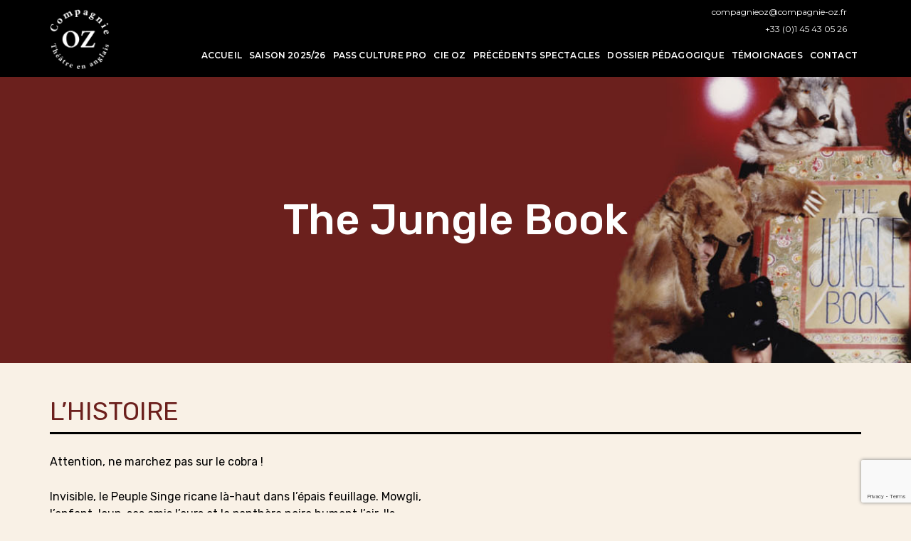

--- FILE ---
content_type: text/html; charset=UTF-8
request_url: https://www.compagnie-oz.fr/spectacle/the-jungle-book/
body_size: 20791
content:
<!DOCTYPE html>
<html lang="fr-FR" class="no-js">
<head>
    <!-- keywords -->
	<meta charset="UTF-8">
    <link rel="profile" href="http://gmpg.org/xfn/11">
	    <!-- viewport -->
	<meta name="viewport" content="width=device-width,initial-scale=1.0" />
    <!-- default IE9 -->
        <meta name='robots' content='index, follow, max-image-preview:large, max-snippet:-1, max-video-preview:-1' />
<script id="cookieyes" type="text/javascript" src="https://cdn-cookieyes.com/client_data/2c7cba246f15fe1003f4b99d/script.js"></script>
	<!-- This site is optimized with the Yoast SEO plugin v26.7 - https://yoast.com/wordpress/plugins/seo/ -->
	<title>The Jungle Book - théâtre en anglais - Compagnie OZ</title>
	<meta name="description" content="La Compagnie Oz présente des spectacles en anglais pour les élèves du primaire, du collège et du lycée. Elle se produit dans les établissements scolaires, les théâtres et centres culturels, à Paris, en banlieue et en province." />
	<link rel="canonical" href="https://www.compagnie-oz.fr/spectacle/the-jungle-book/" />
	<meta property="og:locale" content="fr_FR" />
	<meta property="og:type" content="article" />
	<meta property="og:title" content="The Jungle Book - théâtre en anglais - Compagnie OZ" />
	<meta property="og:description" content="La Compagnie Oz présente des spectacles en anglais pour les élèves du primaire, du collège et du lycée. Elle se produit dans les établissements scolaires, les théâtres et centres culturels, à Paris, en banlieue et en province." />
	<meta property="og:url" content="https://www.compagnie-oz.fr/spectacle/the-jungle-book/" />
	<meta property="og:site_name" content="Compagnie Oz" />
	<meta property="article:modified_time" content="2023-08-22T08:51:45+00:00" />
	<meta property="og:image" content="https://www.compagnie-oz.fr/app/uploads/2018/06/THE-jungle-book.jpg" />
	<meta name="twitter:card" content="summary_large_image" />
	<meta name="twitter:label1" content="Est. reading time" />
	<meta name="twitter:data1" content="3 minutes" />
	<script type="application/ld+json" class="yoast-schema-graph">{"@context":"https://schema.org","@graph":[{"@type":"WebPage","@id":"https://www.compagnie-oz.fr/spectacle/the-jungle-book/","url":"https://www.compagnie-oz.fr/spectacle/the-jungle-book/","name":"The Jungle Book - théâtre en anglais - Compagnie OZ","isPartOf":{"@id":"https://www.compagnie-oz.fr/#website"},"primaryImageOfPage":{"@id":"https://www.compagnie-oz.fr/spectacle/the-jungle-book/#primaryimage"},"image":{"@id":"https://www.compagnie-oz.fr/spectacle/the-jungle-book/#primaryimage"},"thumbnailUrl":"https://www.compagnie-oz.fr/app/uploads/2018/06/THE-jungle-book.jpg","datePublished":"2005-07-26T19:34:05+00:00","dateModified":"2023-08-22T08:51:45+00:00","description":"La Compagnie Oz présente des spectacles en anglais pour les élèves du primaire, du collège et du lycée. Elle se produit dans les établissements scolaires, les théâtres et centres culturels, à Paris, en banlieue et en province.","breadcrumb":{"@id":"https://www.compagnie-oz.fr/spectacle/the-jungle-book/#breadcrumb"},"inLanguage":"fr-FR","potentialAction":[{"@type":"ReadAction","target":["https://www.compagnie-oz.fr/spectacle/the-jungle-book/"]}]},{"@type":"ImageObject","inLanguage":"fr-FR","@id":"https://www.compagnie-oz.fr/spectacle/the-jungle-book/#primaryimage","url":"https://www.compagnie-oz.fr/app/uploads/2018/06/THE-jungle-book.jpg","contentUrl":"https://www.compagnie-oz.fr/app/uploads/2018/06/THE-jungle-book.jpg","width":1500,"height":1440},{"@type":"BreadcrumbList","@id":"https://www.compagnie-oz.fr/spectacle/the-jungle-book/#breadcrumb","itemListElement":[{"@type":"ListItem","position":1,"name":"Home","item":"https://www.compagnie-oz.fr/"},{"@type":"ListItem","position":2,"name":"Shows","item":"https://www.compagnie-oz.fr/spectacle/"},{"@type":"ListItem","position":3,"name":"The Jungle Book"}]},{"@type":"WebSite","@id":"https://www.compagnie-oz.fr/#website","url":"https://www.compagnie-oz.fr/","name":"Compagnie Oz","description":"Théâtre en anglais","publisher":{"@id":"https://www.compagnie-oz.fr/#organization"},"potentialAction":[{"@type":"SearchAction","target":{"@type":"EntryPoint","urlTemplate":"https://www.compagnie-oz.fr/?s={search_term_string}"},"query-input":{"@type":"PropertyValueSpecification","valueRequired":true,"valueName":"search_term_string"}}],"inLanguage":"fr-FR"},{"@type":"Organization","@id":"https://www.compagnie-oz.fr/#organization","name":"Compagnie Oz","url":"https://www.compagnie-oz.fr/","logo":{"@type":"ImageObject","inLanguage":"fr-FR","@id":"https://www.compagnie-oz.fr/#/schema/logo/image/","url":"https://www.compagnie-oz.fr/app/uploads/2018/03/CompagnieOZ-logo.png","contentUrl":"https://www.compagnie-oz.fr/app/uploads/2018/03/CompagnieOZ-logo.png","width":180,"height":183,"caption":"Compagnie Oz"},"image":{"@id":"https://www.compagnie-oz.fr/#/schema/logo/image/"}}]}</script>
	<!-- / Yoast SEO plugin. -->


<link rel='dns-prefetch' href='//fonts.googleapis.com' />
<link rel="alternate" type="application/rss+xml" title="Compagnie Oz &raquo; Flux" href="https://www.compagnie-oz.fr/feed/" />
<link rel="alternate" type="application/rss+xml" title="Compagnie Oz &raquo; Flux des commentaires" href="https://www.compagnie-oz.fr/comments/feed/" />
<link rel="alternate" title="oEmbed (JSON)" type="application/json+oembed" href="https://www.compagnie-oz.fr/wp-json/oembed/1.0/embed?url=https%3A%2F%2Fwww.compagnie-oz.fr%2Fspectacle%2Fthe-jungle-book%2F" />
<link rel="alternate" title="oEmbed (XML)" type="text/xml+oembed" href="https://www.compagnie-oz.fr/wp-json/oembed/1.0/embed?url=https%3A%2F%2Fwww.compagnie-oz.fr%2Fspectacle%2Fthe-jungle-book%2F&#038;format=xml" />
<style id='wp-img-auto-sizes-contain-inline-css' type='text/css'>
img:is([sizes=auto i],[sizes^="auto," i]){contain-intrinsic-size:3000px 1500px}
/*# sourceURL=wp-img-auto-sizes-contain-inline-css */
</style>
<link rel='stylesheet' id='pofo-google-font-css' href='//fonts.googleapis.com/css?family=Rubik%3A100%2C300%2C400%2C500%2C700%2C900%7CMontserrat%3A100%2C200%2C300%2C400%2C500%2C600%2C700%2C800%2C900&#038;subset=cyrillic%2Ccyrillic-ext%2Cgreek%2Cgreek-ext%2Clatin-ext%2Cvietnamese&#038;display=swap' type='text/css' media='all' />
<link rel='stylesheet' id='animate-css' href='https://www.compagnie-oz.fr/app/themes/pofo/assets/css/animate.min.css?ver=3.5.2' type='text/css' media='all' />
<link rel='stylesheet' id='bootstrap-css' href='https://www.compagnie-oz.fr/app/themes/pofo/assets/css/bootstrap.min.css?ver=3.3.6' type='text/css' media='all' />
<link rel='stylesheet' id='et-line-icons-css' href='https://www.compagnie-oz.fr/app/themes/pofo/assets/css/et-line-icons.css?ver=2.3' type='text/css' media='all' />
<link rel='stylesheet' id='font-awesome-css' href='https://www.compagnie-oz.fr/app/themes/pofo/assets/css/font-awesome.min.css?ver=6.6.0' type='text/css' media='all' />
<link rel='stylesheet' id='themify-icons-css' href='https://www.compagnie-oz.fr/app/themes/pofo/assets/css/themify-icons.css?ver=2.3' type='text/css' media='all' />
<link rel='stylesheet' id='swiper-css' href='https://www.compagnie-oz.fr/app/themes/pofo/assets/css/swiper.min.css?ver=5.4.5' type='text/css' media='all' />
<link rel='stylesheet' id='justified-gallery-css' href='https://www.compagnie-oz.fr/app/themes/pofo/assets/css/justifiedGallery.min.css?ver=3.6.3' type='text/css' media='all' />
<link rel='stylesheet' id='magnific-popup-css' href='https://www.compagnie-oz.fr/app/themes/pofo/assets/css/magnific-popup.css?ver=2.3' type='text/css' media='all' />
<link rel='stylesheet' id='bootsnav-css' href='https://www.compagnie-oz.fr/app/themes/pofo/assets/css/bootsnav.css?ver=1.1' type='text/css' media='all' />
<link rel='stylesheet' id='select2-css' href='https://www.compagnie-oz.fr/app/themes/pofo/assets/css/select2.min.css?ver=4.0.4' type='text/css' media='all' />
<link rel='stylesheet' id='js_composer_front-css' href='https://www.compagnie-oz.fr/app/plugins/js_composer/assets/css/js_composer.min.css?ver=8.7.1' type='text/css' media='all' />
<style id='wp-emoji-styles-inline-css' type='text/css'>

	img.wp-smiley, img.emoji {
		display: inline !important;
		border: none !important;
		box-shadow: none !important;
		height: 1em !important;
		width: 1em !important;
		margin: 0 0.07em !important;
		vertical-align: -0.1em !important;
		background: none !important;
		padding: 0 !important;
	}
/*# sourceURL=wp-emoji-styles-inline-css */
</style>
<style id='wp-block-library-inline-css' type='text/css'>
:root{--wp-block-synced-color:#7a00df;--wp-block-synced-color--rgb:122,0,223;--wp-bound-block-color:var(--wp-block-synced-color);--wp-editor-canvas-background:#ddd;--wp-admin-theme-color:#007cba;--wp-admin-theme-color--rgb:0,124,186;--wp-admin-theme-color-darker-10:#006ba1;--wp-admin-theme-color-darker-10--rgb:0,107,160.5;--wp-admin-theme-color-darker-20:#005a87;--wp-admin-theme-color-darker-20--rgb:0,90,135;--wp-admin-border-width-focus:2px}@media (min-resolution:192dpi){:root{--wp-admin-border-width-focus:1.5px}}.wp-element-button{cursor:pointer}:root .has-very-light-gray-background-color{background-color:#eee}:root .has-very-dark-gray-background-color{background-color:#313131}:root .has-very-light-gray-color{color:#eee}:root .has-very-dark-gray-color{color:#313131}:root .has-vivid-green-cyan-to-vivid-cyan-blue-gradient-background{background:linear-gradient(135deg,#00d084,#0693e3)}:root .has-purple-crush-gradient-background{background:linear-gradient(135deg,#34e2e4,#4721fb 50%,#ab1dfe)}:root .has-hazy-dawn-gradient-background{background:linear-gradient(135deg,#faaca8,#dad0ec)}:root .has-subdued-olive-gradient-background{background:linear-gradient(135deg,#fafae1,#67a671)}:root .has-atomic-cream-gradient-background{background:linear-gradient(135deg,#fdd79a,#004a59)}:root .has-nightshade-gradient-background{background:linear-gradient(135deg,#330968,#31cdcf)}:root .has-midnight-gradient-background{background:linear-gradient(135deg,#020381,#2874fc)}:root{--wp--preset--font-size--normal:16px;--wp--preset--font-size--huge:42px}.has-regular-font-size{font-size:1em}.has-larger-font-size{font-size:2.625em}.has-normal-font-size{font-size:var(--wp--preset--font-size--normal)}.has-huge-font-size{font-size:var(--wp--preset--font-size--huge)}.has-text-align-center{text-align:center}.has-text-align-left{text-align:left}.has-text-align-right{text-align:right}.has-fit-text{white-space:nowrap!important}#end-resizable-editor-section{display:none}.aligncenter{clear:both}.items-justified-left{justify-content:flex-start}.items-justified-center{justify-content:center}.items-justified-right{justify-content:flex-end}.items-justified-space-between{justify-content:space-between}.screen-reader-text{border:0;clip-path:inset(50%);height:1px;margin:-1px;overflow:hidden;padding:0;position:absolute;width:1px;word-wrap:normal!important}.screen-reader-text:focus{background-color:#ddd;clip-path:none;color:#444;display:block;font-size:1em;height:auto;left:5px;line-height:normal;padding:15px 23px 14px;text-decoration:none;top:5px;width:auto;z-index:100000}html :where(.has-border-color){border-style:solid}html :where([style*=border-top-color]){border-top-style:solid}html :where([style*=border-right-color]){border-right-style:solid}html :where([style*=border-bottom-color]){border-bottom-style:solid}html :where([style*=border-left-color]){border-left-style:solid}html :where([style*=border-width]){border-style:solid}html :where([style*=border-top-width]){border-top-style:solid}html :where([style*=border-right-width]){border-right-style:solid}html :where([style*=border-bottom-width]){border-bottom-style:solid}html :where([style*=border-left-width]){border-left-style:solid}html :where(img[class*=wp-image-]){height:auto;max-width:100%}:where(figure){margin:0 0 1em}html :where(.is-position-sticky){--wp-admin--admin-bar--position-offset:var(--wp-admin--admin-bar--height,0px)}@media screen and (max-width:600px){html :where(.is-position-sticky){--wp-admin--admin-bar--position-offset:0px}}

/*# sourceURL=wp-block-library-inline-css */
</style><style id='global-styles-inline-css' type='text/css'>
:root{--wp--preset--aspect-ratio--square: 1;--wp--preset--aspect-ratio--4-3: 4/3;--wp--preset--aspect-ratio--3-4: 3/4;--wp--preset--aspect-ratio--3-2: 3/2;--wp--preset--aspect-ratio--2-3: 2/3;--wp--preset--aspect-ratio--16-9: 16/9;--wp--preset--aspect-ratio--9-16: 9/16;--wp--preset--color--black: #000000;--wp--preset--color--cyan-bluish-gray: #abb8c3;--wp--preset--color--white: #ffffff;--wp--preset--color--pale-pink: #f78da7;--wp--preset--color--vivid-red: #cf2e2e;--wp--preset--color--luminous-vivid-orange: #ff6900;--wp--preset--color--luminous-vivid-amber: #fcb900;--wp--preset--color--light-green-cyan: #7bdcb5;--wp--preset--color--vivid-green-cyan: #00d084;--wp--preset--color--pale-cyan-blue: #8ed1fc;--wp--preset--color--vivid-cyan-blue: #0693e3;--wp--preset--color--vivid-purple: #9b51e0;--wp--preset--color--primary: #6f6f6f;--wp--preset--color--secondary: #ff214f;--wp--preset--color--dark-gray: #232323;--wp--preset--color--light-gray: #f1f1f1;--wp--preset--gradient--vivid-cyan-blue-to-vivid-purple: linear-gradient(135deg,rgb(6,147,227) 0%,rgb(155,81,224) 100%);--wp--preset--gradient--light-green-cyan-to-vivid-green-cyan: linear-gradient(135deg,rgb(122,220,180) 0%,rgb(0,208,130) 100%);--wp--preset--gradient--luminous-vivid-amber-to-luminous-vivid-orange: linear-gradient(135deg,rgb(252,185,0) 0%,rgb(255,105,0) 100%);--wp--preset--gradient--luminous-vivid-orange-to-vivid-red: linear-gradient(135deg,rgb(255,105,0) 0%,rgb(207,46,46) 100%);--wp--preset--gradient--very-light-gray-to-cyan-bluish-gray: linear-gradient(135deg,rgb(238,238,238) 0%,rgb(169,184,195) 100%);--wp--preset--gradient--cool-to-warm-spectrum: linear-gradient(135deg,rgb(74,234,220) 0%,rgb(151,120,209) 20%,rgb(207,42,186) 40%,rgb(238,44,130) 60%,rgb(251,105,98) 80%,rgb(254,248,76) 100%);--wp--preset--gradient--blush-light-purple: linear-gradient(135deg,rgb(255,206,236) 0%,rgb(152,150,240) 100%);--wp--preset--gradient--blush-bordeaux: linear-gradient(135deg,rgb(254,205,165) 0%,rgb(254,45,45) 50%,rgb(107,0,62) 100%);--wp--preset--gradient--luminous-dusk: linear-gradient(135deg,rgb(255,203,112) 0%,rgb(199,81,192) 50%,rgb(65,88,208) 100%);--wp--preset--gradient--pale-ocean: linear-gradient(135deg,rgb(255,245,203) 0%,rgb(182,227,212) 50%,rgb(51,167,181) 100%);--wp--preset--gradient--electric-grass: linear-gradient(135deg,rgb(202,248,128) 0%,rgb(113,206,126) 100%);--wp--preset--gradient--midnight: linear-gradient(135deg,rgb(2,3,129) 0%,rgb(40,116,252) 100%);--wp--preset--font-size--small: 12px;--wp--preset--font-size--medium: 20px;--wp--preset--font-size--large: 18px;--wp--preset--font-size--x-large: 42px;--wp--preset--font-size--normal: 16px;--wp--preset--font-size--huge: 20px;--wp--preset--spacing--20: 0.44rem;--wp--preset--spacing--30: 0.67rem;--wp--preset--spacing--40: 1rem;--wp--preset--spacing--50: 1.5rem;--wp--preset--spacing--60: 2.25rem;--wp--preset--spacing--70: 3.38rem;--wp--preset--spacing--80: 5.06rem;--wp--preset--shadow--natural: 6px 6px 9px rgba(0, 0, 0, 0.2);--wp--preset--shadow--deep: 12px 12px 50px rgba(0, 0, 0, 0.4);--wp--preset--shadow--sharp: 6px 6px 0px rgba(0, 0, 0, 0.2);--wp--preset--shadow--outlined: 6px 6px 0px -3px rgb(255, 255, 255), 6px 6px rgb(0, 0, 0);--wp--preset--shadow--crisp: 6px 6px 0px rgb(0, 0, 0);}:where(.is-layout-flex){gap: 0.5em;}:where(.is-layout-grid){gap: 0.5em;}body .is-layout-flex{display: flex;}.is-layout-flex{flex-wrap: wrap;align-items: center;}.is-layout-flex > :is(*, div){margin: 0;}body .is-layout-grid{display: grid;}.is-layout-grid > :is(*, div){margin: 0;}:where(.wp-block-columns.is-layout-flex){gap: 2em;}:where(.wp-block-columns.is-layout-grid){gap: 2em;}:where(.wp-block-post-template.is-layout-flex){gap: 1.25em;}:where(.wp-block-post-template.is-layout-grid){gap: 1.25em;}.has-black-color{color: var(--wp--preset--color--black) !important;}.has-cyan-bluish-gray-color{color: var(--wp--preset--color--cyan-bluish-gray) !important;}.has-white-color{color: var(--wp--preset--color--white) !important;}.has-pale-pink-color{color: var(--wp--preset--color--pale-pink) !important;}.has-vivid-red-color{color: var(--wp--preset--color--vivid-red) !important;}.has-luminous-vivid-orange-color{color: var(--wp--preset--color--luminous-vivid-orange) !important;}.has-luminous-vivid-amber-color{color: var(--wp--preset--color--luminous-vivid-amber) !important;}.has-light-green-cyan-color{color: var(--wp--preset--color--light-green-cyan) !important;}.has-vivid-green-cyan-color{color: var(--wp--preset--color--vivid-green-cyan) !important;}.has-pale-cyan-blue-color{color: var(--wp--preset--color--pale-cyan-blue) !important;}.has-vivid-cyan-blue-color{color: var(--wp--preset--color--vivid-cyan-blue) !important;}.has-vivid-purple-color{color: var(--wp--preset--color--vivid-purple) !important;}.has-black-background-color{background-color: var(--wp--preset--color--black) !important;}.has-cyan-bluish-gray-background-color{background-color: var(--wp--preset--color--cyan-bluish-gray) !important;}.has-white-background-color{background-color: var(--wp--preset--color--white) !important;}.has-pale-pink-background-color{background-color: var(--wp--preset--color--pale-pink) !important;}.has-vivid-red-background-color{background-color: var(--wp--preset--color--vivid-red) !important;}.has-luminous-vivid-orange-background-color{background-color: var(--wp--preset--color--luminous-vivid-orange) !important;}.has-luminous-vivid-amber-background-color{background-color: var(--wp--preset--color--luminous-vivid-amber) !important;}.has-light-green-cyan-background-color{background-color: var(--wp--preset--color--light-green-cyan) !important;}.has-vivid-green-cyan-background-color{background-color: var(--wp--preset--color--vivid-green-cyan) !important;}.has-pale-cyan-blue-background-color{background-color: var(--wp--preset--color--pale-cyan-blue) !important;}.has-vivid-cyan-blue-background-color{background-color: var(--wp--preset--color--vivid-cyan-blue) !important;}.has-vivid-purple-background-color{background-color: var(--wp--preset--color--vivid-purple) !important;}.has-black-border-color{border-color: var(--wp--preset--color--black) !important;}.has-cyan-bluish-gray-border-color{border-color: var(--wp--preset--color--cyan-bluish-gray) !important;}.has-white-border-color{border-color: var(--wp--preset--color--white) !important;}.has-pale-pink-border-color{border-color: var(--wp--preset--color--pale-pink) !important;}.has-vivid-red-border-color{border-color: var(--wp--preset--color--vivid-red) !important;}.has-luminous-vivid-orange-border-color{border-color: var(--wp--preset--color--luminous-vivid-orange) !important;}.has-luminous-vivid-amber-border-color{border-color: var(--wp--preset--color--luminous-vivid-amber) !important;}.has-light-green-cyan-border-color{border-color: var(--wp--preset--color--light-green-cyan) !important;}.has-vivid-green-cyan-border-color{border-color: var(--wp--preset--color--vivid-green-cyan) !important;}.has-pale-cyan-blue-border-color{border-color: var(--wp--preset--color--pale-cyan-blue) !important;}.has-vivid-cyan-blue-border-color{border-color: var(--wp--preset--color--vivid-cyan-blue) !important;}.has-vivid-purple-border-color{border-color: var(--wp--preset--color--vivid-purple) !important;}.has-vivid-cyan-blue-to-vivid-purple-gradient-background{background: var(--wp--preset--gradient--vivid-cyan-blue-to-vivid-purple) !important;}.has-light-green-cyan-to-vivid-green-cyan-gradient-background{background: var(--wp--preset--gradient--light-green-cyan-to-vivid-green-cyan) !important;}.has-luminous-vivid-amber-to-luminous-vivid-orange-gradient-background{background: var(--wp--preset--gradient--luminous-vivid-amber-to-luminous-vivid-orange) !important;}.has-luminous-vivid-orange-to-vivid-red-gradient-background{background: var(--wp--preset--gradient--luminous-vivid-orange-to-vivid-red) !important;}.has-very-light-gray-to-cyan-bluish-gray-gradient-background{background: var(--wp--preset--gradient--very-light-gray-to-cyan-bluish-gray) !important;}.has-cool-to-warm-spectrum-gradient-background{background: var(--wp--preset--gradient--cool-to-warm-spectrum) !important;}.has-blush-light-purple-gradient-background{background: var(--wp--preset--gradient--blush-light-purple) !important;}.has-blush-bordeaux-gradient-background{background: var(--wp--preset--gradient--blush-bordeaux) !important;}.has-luminous-dusk-gradient-background{background: var(--wp--preset--gradient--luminous-dusk) !important;}.has-pale-ocean-gradient-background{background: var(--wp--preset--gradient--pale-ocean) !important;}.has-electric-grass-gradient-background{background: var(--wp--preset--gradient--electric-grass) !important;}.has-midnight-gradient-background{background: var(--wp--preset--gradient--midnight) !important;}.has-small-font-size{font-size: var(--wp--preset--font-size--small) !important;}.has-medium-font-size{font-size: var(--wp--preset--font-size--medium) !important;}.has-large-font-size{font-size: var(--wp--preset--font-size--large) !important;}.has-x-large-font-size{font-size: var(--wp--preset--font-size--x-large) !important;}
/*# sourceURL=global-styles-inline-css */
</style>

<style id='classic-theme-styles-inline-css' type='text/css'>
/*! This file is auto-generated */
.wp-block-button__link{color:#fff;background-color:#32373c;border-radius:9999px;box-shadow:none;text-decoration:none;padding:calc(.667em + 2px) calc(1.333em + 2px);font-size:1.125em}.wp-block-file__button{background:#32373c;color:#fff;text-decoration:none}
/*# sourceURL=/wp-includes/css/classic-themes.min.css */
</style>
<link rel='stylesheet' id='contact-form-7-css' href='https://www.compagnie-oz.fr/app/plugins/contact-form-7/includes/css/styles.css?ver=6.1.4' type='text/css' media='all' />
<link rel='stylesheet' id='pofo-parent-style-css' href='https://www.compagnie-oz.fr/app/themes/pofo/style.css?ver=6.9' type='text/css' media='all' />
<link rel='stylesheet' id='pofo-style-css' href='https://www.compagnie-oz.fr/app/themes/compagnie-oz/style.css?ver=2.13.0' type='text/css' media='all' />
<link rel='stylesheet' id='pofo-responsive-style-css' href='https://www.compagnie-oz.fr/app/themes/pofo/assets/css/responsive.css?ver=2.3' type='text/css' media='all' />
<style id='pofo-responsive-style-inline-css' type='text/css'>
@media only screen and (min-width:320px) and (max-width:991px){.simple-dropdown .dropdown-menu{position:relative;}nav.navbar.bootsnav .simple-dropdown .dropdown-menu > li.dropdown > ul{left:inherit;position:relative;min-width:0;}}@media (max-width:991px){nav.navbar.bootsnav .navbar-brand{display:inline-block;float:none !important;margin:0 !important;}nav.navbar.bootsnav .navbar-header{float:none;display:block;text-align:center;padding-left:30px;padding-right:30px;}nav.navbar.bootsnav .navbar-toggle{display:inline-block;float:right;margin-right:0;margin-top:0px;}nav.navbar.bootsnav .navbar-collapse{border:none;margin-bottom:0;}nav.navbar.bootsnav.no-full .navbar-collapse{max-height:335px;overflow-y:auto !important;}nav.navbar.bootsnav .navbar-collapse.collapse{display:none !important;}nav.navbar.bootsnav .navbar-collapse.collapse.in{display:block !important;}nav.navbar.bootsnav .navbar-nav{float:none !important;padding-left:30px;padding-right:30px;margin:0px -15px;}nav.navbar.bootsnav.navbar-full .navbar-nav {padding:0;margin:0}nav.navbar.bootsnav .navbar-nav > li{float:none;}nav.navbar.bootsnav .navbar-nav > li > a{display:block;width:100%;border-bottom:solid 1px #e0e0e0;padding:10px 0;border-top:solid 1px #e0e0e0;margin-bottom:-1px;}nav.navbar.bootsnav .navbar-nav > li:first-child > a{border-top:none;}nav.navbar.bootsnav ul.navbar-nav.navbar-left > li:last-child > ul.dropdown-menu{border-bottom:solid 1px #e0e0e0;}nav.navbar.bootsnav ul.nav li.dropdown li a.dropdown-toggle{float:none !important;position:relative;display:block;width:100%;}nav.navbar.bootsnav ul.nav li.dropdown ul.dropdown-menu{width:100%;position:relative !important;background-color:transparent;float:none;border:none;padding:0 0 0 15px !important;margin:0 0 -1px 0 !important;border-radius:0px 0px 0px;}nav.navbar.bootsnav ul.nav li.dropdown ul.dropdown-menu  > li > a{display:block;width:100%;border-bottom:solid 1px #e0e0e0;padding:10px 0;color:#6f6f6f;}nav.navbar.bootsnav ul.nav ul.dropdown-menu li a:hover,nav.navbar.bootsnav ul.nav ul.dropdown-menu li a:focus{background-color:transparent;}nav.navbar.bootsnav ul.nav ul.dropdown-menu ul.dropdown-menu{float:none !important;left:0;padding:0 0 0 15px;position:relative;background:transparent;width:100%;}nav.navbar.bootsnav ul.nav ul.dropdown-menu li.dropdown.on > ul.dropdown-menu{display:inline-block;margin-top:-10px;}nav.navbar.bootsnav li.dropdown ul.dropdown-menu li.dropdown > a.dropdown-toggle:after{display:none;}nav.navbar.bootsnav .dropdown .megamenu-content .col-menu .title{padding:10px 15px 10px 0;line-height:24px;text-transform:none;font-weight:400;letter-spacing:0px;margin-bottom:0;cursor:pointer;border-bottom:solid 1px #e0e0e0;color:#6f6f6f;}nav.navbar.bootsnav .dropdown .megamenu-content .col-menu ul > li > a{display:block;width:100%;border-bottom:solid 1px #e0e0e0;padding:8px 0;}nav.navbar.bootsnav .dropdown .megamenu-content .col-menu .title:before{font-family:'FontAwesome';content:"\f105";float:right;font-size:16px;margin-left:10px;position:relative;right:-15px;}nav.navbar.bootsnav .dropdown .megamenu-content .col-menu:last-child .title{border-bottom:none;}nav.navbar.bootsnav .dropdown .megamenu-content .col-menu.on:last-child .title{border-bottom:solid 1px #e0e0e0;}nav.navbar.bootsnav .dropdown .megamenu-content .col-menu:last-child ul.menu-col li:last-child a{border-bottom:none;}nav.navbar.bootsnav .dropdown .megamenu-content .col-menu.on .title:before{content:"\f107";}nav.navbar.bootsnav .dropdown .megamenu-content .col-menu .content{padding:0 0 0 15px;}nav.bootsnav.brand-center .navbar-collapse{display:block;}nav.bootsnav.brand-center ul.nav{margin-bottom:0px !important;}nav.bootsnav.brand-center .navbar-collapse .col-half{width:100%;float:none;display:block;}nav.bootsnav.brand-center .navbar-collapse .col-half.left{margin-bottom:0;}nav.bootsnav .megamenu-content{padding:0;}nav.bootsnav .megamenu-content .col-menu{padding-bottom:0;}nav.bootsnav .megamenu-content .title{cursor:pointer;display:block;padding:10px 15px;margin-bottom:0;font-weight:normal;}nav.bootsnav .megamenu-content .content{display:none;}.attr-nav{position:absolute;right:60px;}.attr-nav > ul{padding:0;margin:0 -15px -7px 0;}.attr-nav > ul > li > a{padding:16px 15px 15px;}.attr-nav > ul > li.dropdown > a.dropdown-toggle:before{display:none;}.attr-nav > ul > li.dropdown ul.dropdown-menu{margin-top:2px;margin-left:55px;width:250px;left:-250px;border-top:solid 5px;}.top-search .container{padding:0 45px;}nav.navbar.bootsnav li.dropdown .mega-menu-full .sm-display-none.pofo-menu-sidebar{display:none;}nav.menu-center .accordion-menu{padding-right:0 !important;}.header-searchbar {padding-left:15px;}.header-social-icon {padding-left:5px;margin-left:15px;}header .widget_shopping_cart {padding-left:14px;margin-left:14px;}nav.bootsnav.navbar-full ul.nav{margin-left:0;}nav.bootsnav.navbar-full ul.nav > li > a{border:none;}nav.bootsnav.navbar-full .navbar-brand{float:left !important;padding-left:0;}nav.bootsnav.navbar-full .navbar-toggle{display:inline-block;float:right;margin-right:0;margin-top:10px;}nav.bootsnav.navbar-full .navbar-header{padding-left:15px;padding-right:15px;}nav.navbar.bootsnav.navbar-sidebar .share{padding:30px 15px;margin-bottom:0;}nav.navbar.bootsnav .megamenu-content.tabbed{padding-left:0 !important;}nav.navbar.bootsnav .tabbed > li{padding:25px 0;margin-left:-15px !important;}body > .wrapper{-webkit-transition:all 0.3s ease-in-out;-moz-transition:all 0.3s ease-in-out;-o-transition:all 0.3s ease-in-out;-ms-transition:all 0.3s ease-in-out;transition:all 0.3s ease-in-out;}body.side-right > .wrapper{margin-left:280px;margin-right:-280px !important;}nav.navbar.bootsnav.navbar-mobile .navbar-collapse{position:fixed;overflow-y:auto !important;overflow-x:hidden !important;display:block;background:#fff;z-index:99;width:280px;height:100% !important;left:-280px;top:0;padding:0;-webkit-transition:all 0.3s ease-in-out;-moz-transition:all 0.3s ease-in-out;-o-transition:all 0.3s ease-in-out;-ms-transition:all 0.3s ease-in-out;transition:all 0.3s ease-in-out;}nav.navbar.bootsnav.navbar-mobile .navbar-collapse.in{left:0;}nav.navbar.bootsnav.navbar-mobile ul.nav{width:293px;padding-right:0;padding-left:15px;}nav.navbar.bootsnav.navbar-mobile ul.nav > li > a{padding:15px 15px;}nav.navbar.bootsnav.navbar-mobile ul.nav ul.dropdown-menu > li > a{padding-right:15px !important;padding-top:15px !important;padding-bottom:15px !important;}nav.navbar.bootsnav.navbar-mobile ul.nav ul.dropdown-menu .col-menu .title{padding-right:30px !important;padding-top:13px !important;padding-bottom:13px !important;}nav.navbar.bootsnav.navbar-mobile ul.nav ul.dropdown-menu .col-menu ul.menu-col li a{padding-top:13px !important;padding-bottom:13px !important;}nav.navbar.bootsnav.navbar-mobile .navbar-collapse [class*=' col-']{width:100%;}nav.navbar.bootsnav.navbar-fixed .logo-scrolled{display:block !important;}nav.navbar.bootsnav.navbar-fixed .logo-display{display:none !important;}nav.navbar.bootsnav.navbar-mobile .tab-menu,nav.navbar.bootsnav.navbar-mobile .tab-content{width:100%;display:block;}nav.navbar.bootsnav.navbar-brand-top .navbar-collapse.collapse.display-inline-block{display:none !important;}nav.navbar.bootsnav.navbar-brand-top .navbar-collapse.collapse.in.display-inline-block{display:block !important;}.header-with-topbar.sticky-mini-header.sticky nav.navbar.sidebar-nav.sidebar-nav-style-1 .sidenav-header {top:32px;}.header-with-topbar.sticky-mini-header.sticky .left-nav,.header-with-topbar.sticky-mini-header.sticky .sidebar-part1 {top:32px;}nav.navbar.bootsnav li.dropdown .mega-menu-full > ul li a.dropdown-header {padding:1px 0;}.dropdown-menu {box-shadow:none;border:none;border-top:1px solid rgba(255,255,255,0.06);}.navbar-collapse {left:0;padding:0;position:absolute;top:100%;width:100%;}nav.navbar.bootsnav ul.nav > li.dropdown > ul.dropdown-menu,nav.navbar.bootsnav ul.nav li.dropdown ul.dropdown-menu.mega-menu {padding:5px 15px 0 !important;margin:0;float:left;top:0 !important;}nav.navbar.bootsnav .navbar-nav {margin:0 !important;padding:0;background-color:rgba(23,23,23,0.95);}nav.navbar.bootsnav li.dropdown .mega-menu-full > ul > li {border-bottom:none;border-right:0;margin-bottom:16px;width:100%;height:auto !important;}nav.navbar.bootsnav li.dropdown .mega-menu-full > ul > li:last-child {margin-bottom:0}nav.navbar.bootsnav .navbar-nav li,nav.navbar.bootsnav li.dropdown ul.mega-menu-full li.dropdown-header {display:block;clear:both;border-bottom:1px solid rgba(255,255,255,0.06);border-top:0;}nav.navbar.navbar-default ul.nav > li > a,nav.navbar-brand-top.navbar.navbar-default ul.nav > li > a,header .navbar-nav li > a,nav.navbar.bootsnav li.dropdown ul.mega-menu-full li > a,header.sticky nav.navbar.navbar-default.navbar-fixed-top ul.nav > li > a,header.sticky nav.navbar.navbar-default.navbar-top ul.nav > li > a,nav.navbar.bootsnav li.dropdown ul.mega-menu-full li.dropdown-header{margin:0;padding:9px 15px 8px;display:block;line-height:normal;}nav.navbar.navbar-default ul.nav > li > a,header .navbar-nav li > a,header.sticky nav.navbar.navbar-default.navbar-fixed-top ul.nav > li > a {color:#fff;}nav.navbar.bootsnav ul.nav > li.dropdown > ul.dropdown-menu  li a,nav.navbar.bootsnav ul.nav li.dropdown ul.dropdown-menu.mega-menu li a,nav.navbar.bootsnav li.dropdown ul.mega-menu-full li.dropdown-header {padding-left:0;padding-right:0;}.simple-dropdown.open > ul > li {border:0 !important}nav.navbar.bootsnav li.dropdown ul.mega-menu-full li.dropdown-header {color:#fff;}nav.navbar.bootsnav li.dropdown .mega-menu-full > ul > li > ul {margin-top:2px !important;border-top:1px solid rgba(255,255,255,0.06);}nav.navbar.bootsnav ul.nav li.dropdown ul.dropdown-menu  > li > a {color:#939393;border-bottom:1px solid rgba(255,255,255,0.06);}nav.navbar.bootsnav ul.nav li.dropdown.simple-dropdown ul.dropdown-menu > li.active > a{background-color:transparent;color:#fff;}nav.navbar.bootsnav ul.nav li.dropdown ul.dropdown-menu  > li:hover > a {color:#fff;}nav.navbar.bootsnav li.dropdown ul.mega-menu-full li ul {margin-top:0}.navbar-nav > li.simple-dropdown ul.dropdown-menu {top:0;min-width:0;}nav.navbar.bootsnav ul.nav li.dropdown.simple-dropdown > .dropdown-menu {background-color:#232323;}nav.navbar.bootsnav .navbar-toggle {top:4px;}.navbar-nav > li.dropdown > i {display:block;position:absolute;right:0px;top:0;color:#fff;font-size:16px;cursor:pointer;padding:9px 15px 8px}nav.navbar.bootsnav .navbar-nav > li.dropdown.open > ul,nav.navbar.bootsnav .navbar-nav > li.dropdown.on > ul {display:block !important;opacity:1 !important}nav.navbar.bootsnav ul.nav li.dropdown ul.dropdown-menu > li > a{border:0;padding:10px 0}nav.navbar.bootsnav ul.nav li.dropdown.simple-dropdown ul.dropdown-menu > li.active > a,nav.navbar.bootsnav ul.nav li.dropdown.simple-dropdown ul.dropdown-menu > li.current-menu-ancestor > a,nav.navbar.bootsnav ul.nav li.dropdown.simple-dropdown ul.dropdown-menu > li.current-menu-item > a {color:#fff}header nav.navbar .navbar-nav > li.active > a,nav.navbar.bootsnav ul.nav > li.active > a,header nav.navbar .navbar-nav > li.current-menu-ancestor > a,nav.navbar.bootsnav ul.nav > li.current-menu-ancestor > a {color:rgba(255,255,255,0.6)}.navbar-default .navbar-nav > .open > a,.navbar-default .navbar-nav > .open > a:focus,.navbar-default .navbar-nav > .open > a:hover {color:rgba(255,255,255,0.6)}nav.navbar.bootsnav ul.nav li.dropdown.simple-dropdown ul.dropdown-menu > li > a{padding:7px 0;left:0}nav.navbar.bootsnav ul.nav li.dropdown.simple-dropdown > ul > li > a {color:#fff;}.dropdown.simple-dropdown.open .dropdown-menu .dropdown .dropdown-menu {display:block !important;opacity:1 !important;}nav.navbar.bootsnav ul.nav li.dropdown.simple-dropdown.open ul.dropdown-menu li > a.dropdown-toggle {border-bottom:1px solid rgba(255,255,255,0.06);color:#fff;}nav.navbar.bootsnav ul.nav .simple-dropdown ul.dropdown-menu li.dropdown ul.dropdown-menu {padding-left:0 !important;margin:2px 0 12px !important;border-top:1px solid rgba(255,255,255,0.06);padding:0;}.simple-dropdown .dropdown-menu > li > a.dropdown-toggle i {display:none}nav .accordion-menu {padding:26px 15px 26px 15px;}.sticky nav .accordion-menu {padding:26px 15px 26px 15px;}nav.navbar.bootsnav.menu-center ul.nav.navbar-center {width:100%;}.center-logo {left:15px;transform:translateX(0px);-moz-transform:translateX(0px);-webkit-transform:translateX(0px);-o-transform:translateX(0px);max-width:100%;}.navbar-right{float:left !important;}.navbar-nav li {position:relative}nav.navbar.bootsnav li.dropdown ul.mega-menu-full > li {padding:0;border:0;}nav.navbar.bootsnav .simple-dropdown .dropdown-menu > li {padding-left:0;padding-right:0;}nav.navbar.bootsnav ul.navbar-nav.navbar-left > li:last-child > ul.dropdown-menu {border:0;}header nav.navbar.bootsnav ul.nav > li.current-menu-item > a,header nav.navbar.bootsnav ul.nav > li.current-menu-ancestor > a,header nav.navbar.bootsnav ul.nav > li > a:hover,header nav.navbar .header-menu-button a:hover,header #lang_sel a.lang_sel_sel:hover,header nav.navbar.bootsnav ul.nav > li.dropdown.on > a {color:rgba(255,255,255,0.6)}header.sticky nav.navbar.white-link .navbar-nav > li > a:hover,header.sticky nav.navbar.bootsnav.white-link ul.nav > li > a:hover,header.sticky nav.navbar.white-link .navbar-nav > li > a.active,header.sticky nav.navbar.bootsnav.white-link ul.nav > li > a.active {color:rgba(255,255,255,0.6);}nav.navbar.bootsnav li.dropdown .mega-menu-full > ul li.dropdown-header {width:100%;padding-top:8px;padding-bottom:8px;border-bottom:1px solid rgba(255,255,255,0.06);}nav.navbar.navbar-default ul li.dropdown .dropdown-menu li > a:hover,nav.navbar.navbar-default ul li.dropdown .dropdown-menu li:hover > a {left:0;}.dropdown-menu{display:none !important;position:inherit;width:100%;}.dropdown.open > div {display:block !important;opacity:1 !important;}nav.menu-logo-center .accordion-menu {padding:26px 15px;}.sticky nav.menu-logo-center .accordion-menu {padding:26px 15px;}nav.navbar.sidebar-nav.bootsnav .navbar-left-sidebar li a:hover,nav.navbar.sidebar-nav.bootsnav .navbar-left-sidebar li.active > a {color:#000;}header .sidebar-part2 nav.navbar.bootsnav ul > li > a:hover,header .sidebar-part2 nav.navbar.bootsnav ul > li.active > a {color:rgba(0,0,0,0.6);}nav.navbar .container-fluid {padding-left:24px;padding-right:24px;}.top-header-area .container-fluid {padding-left:24px;padding-right:24px;}#search-header {width:75%}nav.navbar.bootsnav li.dropdown .mega-menu-full > ul > li:last-child img {padding-left:0;}nav.navbar.bootsnav li.dropdown .mega-menu-full > ul > li > .widget_media_image {width:48%;float:left;margin-bottom:0}nav.navbar.bootsnav li.dropdown .mega-menu-full > ul > li > .widget_media_image:last-child {float:right;}.navbar-nav > li > a > i,.navbar-nav > li ul > li > a > i,.navbar-nav > li .mega-menu-full ul > li > a > i {top:0;margin-bottom:0;}.navbar-nav > li.simple-dropdown ul > li > ul > li > a > i {top:1px;}.navbar-nav > li.simple-dropdown ul > li > a > i {top:-1px;}.navbar-nav > li.simple-dropdown ul li .fa-angle-right {display:none;}.navbar-nav > li > a > i,.navbar-nav > li ul > li > a > i {min-width:20px;}nav.navbar.bootsnav li a {padding-top:1px;padding-bottom:1px;}.hamburger-wp-menu .header-searchbar {margin-left:10px;}header .sidebar-part2 nav.navbar.bootsnav ul > li.menu-item-has-children > a {padding-right:20px;}.navbar-nav > li.dropdown.open > .dropdown-toggle.fa-angle-down:before{content:"\f106"}.search-form .search-button {font-size:15px;}.menu-center .header-right-col{width:auto;}.menu-new a:after{margin-top:0;}.sidebar-part2 nav.navbar.bootsnav ul li.menu-new a:after{margin-top:3px;}.nav.navbar-left-sidebar li.menu-new a,nav.navbar.bootsnav.sidebar-nav ul.nav.navbar-left-sidebar li.dropdown.open ul.dropdown-menu > li > ul.third-level > li.menu-new > a{padding-right:40px !important;}.nav.navbar-left-sidebar .menu-new a:after{margin-top:1px;}.navbar.navbar-brand-top.bootsnav .navbar-toggle {float:left !important;top:5px;}.navbar-brand-top .brand-top-menu-right {float:right;padding-left:30px;}.navbar-brand-top .accordion-menu{width:auto;padding:26px 15px 26px 15px;}header nav.navbar-brand-top .row>div:first-child{flex:1 1 auto !important;width:auto;}.navbar-brand-top .nav-header-container{text-align:left !important;}.navbar-brand-top .nav-header-container .row{align-items:center !important;display:-ms-flex !important;display:-webkit-flex !important;display:flex !important;height:auto;padding:0 !important;}.navbar-brand-top .accordion-menu{width:auto !important;}.navbar-brand-top .navbar-brand{width:auto !important;}nav.navbar.bootsnav.sidebar-nav .navbar-nav,.sidebar-part2 nav.navbar.bootsnav .navbar-nav {background-color:transparent;padding:0 0px 0 0}nav.navbar.bootsnav.sidebar-nav .navbar-nav {padding:0;margin-right:50px}nav.navbar.bootsnav.sidebar-nav.sidemenu-open .navbar-nav {margin-right:0}nav.navbar.bootsnav.sidebar-nav .nav.navbar-left-sidebar .dropdown .second-level,.sidebar-part2 nav.navbar.bootsnav .nav.navbar-left-sidebar .dropdown .second-level {display:none !important}nav.navbar.bootsnav.sidebar-nav .navbar-left-sidebar > li > a,.sidebar-part2 nav.navbar.bootsnav .navbar-left-sidebar > li > a {margin:0;padding:14px 15px 14px 0}nav.navbar.bootsnav.sidebar-nav .nav.navbar-left-sidebar li a,.sidebar-part2 nav.navbar.bootsnav .nav.navbar-left-sidebar li a,nav.navbar.bootsnav.sidebar-nav ul.nav li.dropdown.open ul.dropdown-menu > li > ul.third-level > li,.sidebar-nav-style-1 .nav.navbar-left-sidebar li ul.sub-menu li,nav.navbar.bootsnav.sidebar-nav-style-1 ul.nav li.dropdown.open {border-bottom:0;}nav.navbar.bootsnav.sidebar-nav .nav.navbar-left-sidebar .dropdown.open .second-level,nav.navbar.bootsnav.sidebar-nav .nav.navbar-left-sidebar .dropdown.open .second-level .dropdown .third-level,.sidebar-part2 nav.navbar.bootsnav .nav.navbar-left-sidebar .dropdown.open .second-level,.sidebar-part2 nav.navbar.bootsnav .nav.navbar-left-sidebar .dropdown.open .second-level .dropdown .third-level {display:block !important;left:0;width:100%;height:auto;visibility:visible;opacity:1 !important;background:transparent;padding:0 0 0 8px !important}header .sidebar-part2 nav.navbar.bootsnav li.dropdown ul.dropdown-menu > li a:hover {border:0;color:#ff214f}nav.navbar.bootsnav.sidebar-nav-style-1 ul.nav li.dropdown.open > ul {margin-top:-10px !important;}.sidebar-part1 {position:inherit;width:50px;float:left;}.sidebar-part3 {position:absolute;right:0;bottom:inherit;top:0;}.left-nav {height:50px;width:100%;}header .sidebar-part2 nav.navbar.bootsnav li.dropdown ul.dropdown-menu > li a:hover,header .sidebar-part2 nav.navbar.bootsnav li.dropdown ul.dropdown-menu > li:hover > a,header .sidebar-part2 nav.navbar.bootsnav li.dropdown ul.dropdown-menu > li.active > a,header .sidebar-part2 nav.navbar.bootsnav li.dropdown ul.dropdown-menu > li.current-menu-item > a,header .sidebar-part2 nav.navbar.bootsnav li.dropdown ul.dropdown-menu > li.current-menu-ancestor > a {border:0;}.header-with-topbar .left-nav,.header-with-topbar .sidebar-part1 {top:32px;}.sticky.header-with-topbar .left-nav,.sticky.header-with-topbar .sidebar-part1 {top:0;}.sidebar-wrapper {padding-left:0;}nav.navbar.sidebar-nav {transition-duration:0.3s;-webkit-transition-duration:0.3s;-moz-transition-duration:0.3s;-ms-transition-duration:0.3s;-o-transition-duration:0.3s;transition-property:display;-webkit-transition-property:display;-moz-transition-property:display;-ms-transition-property:display;-o-transition-property:display;left:-280px;width:280px;z-index:10005;padding:60px 15px 15px;display:inline-block;}nav.navbar.sidebar-nav.sidebar-nav-style-1 .sidenav-header {position:fixed;top:0;left:0;background:#fff;z-index:1;}nav.navbar.sidebar-nav.sidebar-nav-style-1 .mobile-toggle span:last-child {margin-bottom:3px;}nav.navbar.sidebar-nav.sidemenu-open {left:0;}nav.navbar.sidebar-nav .navbar-toggle .icon-bar {background:#232323;}nav.navbar.bootsnav.sidebar-nav .navbar-collapse.collapse,.sidebar-part2 nav.navbar.bootsnav .navbar-collapse.collapse {display:block !important;max-height:100%;position:relative;top:0;}nav.navbar.bootsnav.sidebar-nav .mobile-scroll {display:block;max-height:80%;overflow-y:auto;position:absolute}.sidebar-nav .logo-holder,.sidebar-nav .footer-holder {padding:0;text-align:left;display:inline-block;}.sidebar-nav .logo-holder {min-height:0;padding:15px 0}.sidebar-nav.sidemenu-open .footer-holder {width:100%;padding:0;margin-right:0;}.sidebar-nav .footer-holder {margin-right:15px;}.sidebar-nav .footer-holder .navbar-form {margin:0 auto;}nav.navbar.bootsnav.sidebar-nav .navbar-toggle {margin-bottom:0;position:absolute;top:auto;vertical-align:middle;height:100%;right:15px;}nav.navbar.bootsnav.sidebar-nav .nav.navbar-left-sidebar .dropdown li:first-child {margin-top:0}nav.navbar.bootsnav.sidebar-nav ul.nav li.dropdown ul.dropdown-menu li {opacity:1;visibility:visible}nav.navbar.bootsnav.sidebar-nav ul.nav li.dropdown ul.dropdown-menu > li > a {margin:0 0 12px 0;border-bottom:1px solid #ededed !important;}nav.navbar.bootsnav.sidebar-nav ul.nav li.dropdown ul.dropdown-menu > li.active > ul > li.active > a {color:#ff214f;}nav.navbar.bootsnav.sidebar-nav ul.nav li.dropdown ul.dropdown-menu > li > a i{display:none}nav.navbar.bootsnav.sidebar-nav ul.nav li.dropdown.open ul.dropdown-menu  > li > ul.third-level > li > a {border-bottom:0 !important;font-size:11px;padding:0 !important;}nav.navbar.bootsnav.sidebar-nav ul.nav li.dropdown.open ul.dropdown-menu  > li > ul.third-level > li:first-child > a {padding-top:10px;}nav.navbar.bootsnav.sidebar-nav ul.nav li.dropdown.open ul.dropdown-menu  > li:last-child > ul.third-level > li:last-child > a {margin-bottom:15px}nav.navbar.bootsnav.sidebar-nav ul.nav li.dropdown.open ul.dropdown-menu  > li > ul.fourth-level > li > a {border-bottom:0 !important;font-size:11px;padding:0 !important;}nav.navbar.bootsnav.sidebar-nav ul.nav li.dropdown.open ul.dropdown-menu  > li > ul.fourth-level > li:first-child > a {padding-top:10px;}nav.navbar.bootsnav.sidebar-nav ul.nav li.dropdown.open ul.dropdown-menu  > li:last-child > ul.fourth-level > li:last-child > a {margin-bottom:15px}nav.navbar.bootsnav.sidebar-nav ul.nav li.dropdown.open ul.dropdown-menu  li {margin-bottom:10px;}.left-nav-sidebar header.site-header > .header-mini-cart {position:fixed;left:inherit;top:3px;z-index:99999;right:41px;}.left-nav-sidebar header.site-header > .header-mini-cart .widget_shopping_cart_content {right:0;left:inherit;top:45px;}.admin-bar nav.navbar.sidebar-nav.sidebar-nav-style-1{padding-top:100px}.admin-bar .sticky nav.navbar.sidebar-nav.sidebar-nav-style-1{padding-top:60px}.sidebar-part2 .sidebar-middle {padding:30px 0 110px;display:block;}.sidebar-part2 .sidebar-middle-menu {display:block;max-height:100%;}.sidebar-part1 img {max-height:50px !important;width:auto;}.sidebar-part1 {width:50px}.sidebar-part2 nav.navbar.bootsnav .navbar-nav {background:transparent;padding:0}.sidebar-part2 ul > li {width:100%;padding:5px 30px 5px 0;}header .sidebar-part2 nav.navbar.bootsnav ul > li > a > i.fa-angle-right {right:-25px;top:0px;font-size:22px;text-align:center;}.bottom-menu-icon a,.nav-icon span {width:20px}.bottom-menu-icon a {margin-top:2px;}.bottom-menu-icon {width:50px;padding:13px 10px 11px;}.sidebar-part2:before {bottom:55px;display:none;}.sidebar-part2 {background-color:#fff;border-right:0 solid #dfdfdf;height:100%;left:-300px;padding:50px 20px 0;position:fixed;top:0;text-align:center;width:300px;z-index:-1;transition:ease-in-out 0.5s}.sidebar-part2 .right-bg {display:none;position:absolute;right:0;top:0;transform:translateY(0);-moz-transform:translateY(0px);-webkit-transform:translateY(0px);-o-transform:translateY(0px);left:0;-ms-transform:rotate(90deg);-webkit-transform:rotate(90deg);transform:rotate(90deg);}.sidebar-part2 nav.navbar.bootsnav li.dropdown ul.dropdown-menu:before {display:none;}.sidebar-part2 nav.navbar.bootsnav li.dropdown.open ul.dropdown-menu {display:block !important;opacity:1 !important}.sidebar-part2 nav.navbar.bootsnav li.dropdown ul.dropdown-menu,.sidebar-part2 nav.navbar.bootsnav li.dropdown ul.dropdown-menu .third-level {top:0;transform:translateY(0);-moz-transform:translateY(0px);-webkit-transform:translateY(0px);-o-transform:translateY(0px);left:0;background-color:transparent !important;padding-left:10px !important;}header .sidebar-part2 nav.navbar.bootsnav ul li ul li {padding:0 0 1px 0;}.sidebar-part2 nav.navbar.bootsnav ul.nav li.dropdown ul.dropdown-menu > li > a {color:#232323;padding:0;margin-bottom:2px;font-weight:400;}header .sidebar-part2 nav.navbar.bootsnav li.dropdown ul.dropdown-menu > li.active > a,header .sidebar-part2 nav.navbar.bootsnav li.dropdown ul.dropdown-menu > li.current-menu-item > a,header .sidebar-part2 nav.navbar.bootsnav li.dropdown ul.dropdown-menu > li.current-menu-ancestor > a {color:#ff214f;}.sidebar-part2 nav.navbar.bootsnav ul.nav li.dropdown ul.dropdown-menu > li > a > i{display:none}header .sidebar-part2 nav.navbar.bootsnav ul > li > a {font-size:20px;line-height:24px;border:0}.sidebar-part2 nav.navbar.bootsnav li.dropdown.open ul.dropdown-menu .third-level {display:inherit;}.sidebar-part2 nav.navbar {text-align:left;}header .sidebar-part2 nav.navbar.bootsnav ul li.dropdown .dropdown-menu.second-level > li > a {font-weight:500;margin-top:8px;margin-bottom:0}header .sidebar-part2 nav.navbar.bootsnav ul li.dropdown .dropdown-menu.second-level > li:last-child {margin-bottom:8px}header .sidebar-part2 nav.navbar.bootsnav ul li.dropdown .dropdown-menu.second-level > li > .dropdown-menu.third-level > li:first-child > a {margin-top:8px}.sidebar-part2 .widget ul {position:relative;bottom:-22px;}.sidebar-part2 .widget ul li {padding:0 10px;}header .sidebar-part2 nav.navbar.bootsnav .navbar-nav li,header .sidebar-part2 nav.navbar.bootsnav .navbar-nav li a,header .sidebar-part2 nav.navbar.bootsnav li.dropdown.open ul.dropdown-menu > li > a {border:0;}.left-nav-sidebar{padding-left:0;}header.site-header > .header-mini-cart {right:40px;top:0;left:inherit;z-index:99990;}header.site-header > .header-mini-cart .widget_shopping_cart_content {top:49px;left:inherit;right:0;}nav.navbar.bootsnav li.dropdown .menu-back-div > ul {width:100%;display:inline-block;}nav.navbar.bootsnav li.dropdown .mega-menu-full {padding:5px 15px 0 15px}nav.navbar.bootsnav li.dropdown .mega-menu-full > ul li a {padding:8px 0;margin:0;}header nav.navbar .navbar-nav > li.active > a,nav.navbar.bootsnav ul.nav > li.active > a,.dropdown-menu,header nav.navbar .navbar-nav > li.active > a,nav.navbar.bootsnav ul.nav > li.active > a   {color:rgba(255,255,255,0.6);}nav.navbar.bootsnav li.dropdown .mega-menu-full {position:relative;}nav.navbar.bootsnav li.dropdown ul li ul li:last-child{border-bottom:none;}nav.navbar.bootsnav li.dropdown ul li ul li{width:100%;}.navbar-nav > li.page_item ul.children,.navbar-nav > li.page_item > ul li > ul.children {display:block;min-width:100%;padding:0 0 15px;position:inherit;}.navbar-nav > li.page_item > ul li > ul.children > li:last-child,.navbar-nav > li.page_item ul.children > li:last-child {border-bottom:0;}.navbar-nav > li.page_item > ul li > ul.children {left:0;top:0;}.navbar-nav > li.page_item ul.children > li {padding-left:15px;}.navbar-nav > li.dropdown > .fa-angle-down{display:block;}nav.mobile-menu ul.nav > li > a,nav.mobile-menu ul.nav > li i.dropdown-toggle {color:#ffffff !important}nav.mobile-menu ul > li > ul > li > a,nav.mobile-menu ul > li.simple-dropdown > ul > li > ul > li > a {color:rgba(255,255,255,0.6) !important}nav.mobile-menu.navbar.bootsnav li.dropdown .mega-menu-full > ul li a.dropdown-header,nav.navbar.bootsnav.mobile-menu ul.nav li.dropdown.simple-dropdown > ul > li > a  {color:#ffffff !important}header nav.navbar.bootsnav.mobile-menu ul.nav > li.current-menu-ancestor > a,nav.navbar.bootsnav ul.nav li.dropdown.simple-dropdown ul.dropdown-menu > li.current-menu-item > a {color:rgba(255,255,255,0.6) !important}nav.navbar.bootsnav.mobile-menu li.dropdown .mega-menu-full > ul li.current-menu-item > a,nav.mobile-menu.navbar.bootsnav li.dropdown .mega-menu-full > ul li.current-menu-ancestor a.dropdown-header,nav.mobile-menu.navbar.bootsnav li.dropdown .mega-menu-full > ul li.current-menu-ancestor a.dropdown-header,nav.mobile-menu.navbar.bootsnav li.dropdown .mega-menu-full > ul li.active a.dropdown-header,header nav.navbar.mobile-menu .navbar-nav > li > a.active,nav.navbar.bootsnav.mobile-menu ul.nav > li > a.active {color:#fff !important}nav.navbar.bootsnav.mobile-menu ul.nav li.dropdown.simple-dropdown ul.dropdown-menu > li.current-menu-ancestor > a,nav.navbar.bootsnav.mobile-menu ul.nav li.dropdown.simple-dropdown ul.dropdown-menu > li.current-menu-item > a,nav.navbar.bootsnav.mobile-menu ul.nav li.dropdown.simple-dropdown ul.dropdown-menu > li.active > a {color:#fff !important;}nav.mobile-menu.navbar.bootsnav .navbar-nav li,nav.mobile-menu.navbar.bootsnav.menu-logo-center .navbar-nav.navbar-left > li:last-child {border-bottom:1px solid rgba(255,255,255,0.06) !important}nav.mobile-menu.navbar.bootsnav li.dropdown .mega-menu-full > ul > li > ul,nav.mobile-menu.navbar.bootsnav ul.nav .simple-dropdown ul.dropdown-menu li.dropdown ul.dropdown-menu {border-top:1px solid rgba(255,255,255,0.06) !important}nav.mobile-menu.navbar.bootsnav .navbar-nav {background-color:rgba(23,23,23,0.95) !important;}nav.mobile-menu.navbar.bootsnav li.dropdown .mega-menu-full,nav.navbar.bootsnav.mobile-menu ul.nav li.dropdown.simple-dropdown > .dropdown-menu {background:#232323 !important;}nav.mobile-menu.navbar.bootsnav li.dropdown .mega-menu-full > ul > li:last-child {border:0 none !important;}nav.mobile-menu.navbar.bootsnav li.dropdown .mega-menu-full > ul > li:last-child,nav.mobile-menu.navbar.bootsnav .navbar-nav li:last-child {border-bottom:0 none !important;}nav.mobile-menu.navbar.bootsnav .navbar-nav li ul > li.menu-item-has-children {border-bottom:0 none !important;}.sidebar-nav-style-1 .nav.navbar-left-sidebar li {padding:0 0 0 0;}.sidemenu-open .mobile-toggle span:first-child{transform:rotate(45deg) translate(7px);-webkit-transform:rotate(45deg) translate(7px);-mox-transform:rotate(45deg) translate(7px);-o-transform:rotate(45deg) translate(7px);-ms-transform:rotate(45deg) translate(7px);}.sidemenu-open .mobile-toggle span:nth-child(2){transform:scale(0);-webkit-transform:scale(0);-mox-transform:scale(0);-o-transform:scale(0);-ms-transform:scale(0);}.sidemenu-open .mobile-toggle span:last-child{transform:rotate(-45deg) translate(7px);-webkit-transform:rotate(-45deg) translate(7px);-moz-transform:rotate(-45deg) translate(7px);-o-transform:rotate(-45deg) translate(7px);-ms-transform:rotate(-45deg) translate(7px);}nav.navbar.bootsnav.sidebar-nav.sidebar-nav-style-1 .dropdown.open > a > i,.sidebar-part2 nav.navbar.bootsnav li.dropdown.open > a > i {transform:rotate(90deg);-webkit-transform:rotate(90deg);-mox-transform:rotate(90deg);-o-transform:rotate(90deg);-ms-transform:rotate(90deg);}.sidebar-nav-style-1 .navbar-collapse {box-shadow:none;}nav.sidebar-nav-style-1.navbar.bootsnav ul.nav > li:last-child {border-bottom:1px solid #e5e5e5;}.sidebar-nav .footer-holder .navbar-form {box-shadow:none;}.header-with-topbar nav.navbar.sidebar-nav.sidebar-nav-style-1 .sidenav-header {top:32px;}.sticky.header-with-topbar nav.navbar.sidebar-nav.sidebar-nav-style-1 .sidenav-header {top:0;}.hamburger-menu-logo-center .container-fluid .menu-left-part {padding-left:0;}.hamburger-menu-logo-center .container-fluid .menu-right-part {padding-right:3px;}.brand-center .accordion-menu {float:right;}.brand-center .center-logo {max-width:100%;}nav.navbar.bootsnav .navbar-toggle{background-color:transparent !important;border:none;padding:0;font-size:18px;position:relative;top:3px;display:inline-block !important;margin-right:0;margin-top:0px;}nav.navbar.bootsnav .navbar-collapse.collapse{display:none !important;}nav.navbar.bootsnav .navbar-collapse.collapse.in{display:block !important;overflow-y:auto !important;}nav.navbar.bootsnav.no-full .navbar-collapse{max-height:335px;overflow-y:hidden !important;}nav.navbar.bootsnav .navbar-collapse{border:none;margin-bottom:0;}.navbar-collapse.in{overflow-y:visible;overflow-y:auto;}.collapse.in{display:block;}nav.navbar.bootsnav .navbar-nav{float:none !important;padding-left:0;padding-right:0;margin:0px -15px;width:100%;text-align:left;}nav.navbar.bootsnav .navbar-nav > li{float:none !important;}nav.navbar.bootsnav .navbar-nav > li > a{display:block;width:100%;border-bottom:solid 1px #e0e0e0;padding:10px 0;border-top:solid 1px #e0e0e0;margin-bottom:-1px;}.navbar-nav > li{position:inherit;}.nav > li{position:relative;display:block;}nav.navbar.bootsnav .navbar-nav > li:first-child > a{border-top:none;}.navbar-nav > li > a{padding-top:15px;padding-bottom:15px;}.full-width-pull-menu .menu-wrap div.full-screen{width:100%;}.full-width-pull-menu .hidden-xs{display:none;}.header-menu-button{display:none !important;}.menu-center .header-right-col > div:first-child{border-left:1px solid rgba(255,255,255,0.15);}.navbar-nav .open .dropdown-menu{position:static !important;}.nav.navbar-left-sidebar li a{padding:14px 15px 14px 0!important;}.sidebar-part1,.bottom-menu-icon {width:50px}.bottom-menu-icon {padding:8px 15px;}.sidebar-part3 {top:6px;}.sidebar-part2 .sidebar-middle{padding:15px 0 100px;}.sidebar-part2 .widget ul {bottom:-12px;}.sidebar-part2 {width:280px;left:-280px;}.sidebar-part2 .right-bg {right:15px;}.admin-bar .sticky .left-nav,.admin-bar .sticky nav.navbar.sidebar-nav.sidebar-nav-style-1 .sidenav-header{top:0 !important;margin-top:0 !important;}.admin-bar .left-nav{top:32px !important}.admin-bar .sidebar-part1{top:32px;}.admin-bar .header-with-topbar .left-nav,.admin-bar .header-with-topbar .sidebar-part1,.admin-bar .header-with-topbar nav.navbar.sidebar-nav {top:62px !important;}.admin-bar .header-with-topbar.sticky .left-nav,.admin-bar .header-with-topbar.sticky .sidebar-part1,.admin-bar .header-with-topbar.sticky nav.navbar.sidebar-nav {top:32px !important;}.admin-bar .header-with-topbar.sticky-mini-header.sticky .left-nav,.admin-bar  .header-with-topbar.sticky-mini-header.sticky .sidebar-part1 {top:62px !important;}.admin-bar .header-with-topbar.sticky-mini-header.sticky > .header-mini-cart{top:66px !important;}.admin-bar .sticky.header-with-topbar nav.navbar.sidebar-nav.sidebar-nav-style-1 .sidenav-header {top:30px  !important;}.admin-bar nav.navbar.sidebar-nav.sidebar-nav-style-1 .sidenav-header{top:32px;}.admin-bar .sticky .sidebar-part1{top:0;}.admin-bar header.site-header > .header-mini-cart{top:53px;}.admin-bar header.site-header.sticky > .header-mini-cart{top:5px;}.admin-bar.left-nav-sidebar header.site-header > .header-mini-cart,.admin-bar header.site-header > .header-mini-cart{top:37px;}.admin-bar .header-with-topbar nav.navbar.sidebar-nav.sidebar-nav-style-1 .sidenav-header{top:62px !important;}.admin-bar.left-nav-sidebar header.site-header.sticky > .header-mini-cart,.admin-bar header.site-header.sticky > .header-mini-cart{top:5px;}.admin-bar header.site-header.sticky-mini-header > .header-mini-cart,.admin-bar header.site-header.sticky.sticky-mini-header > .header-mini-cart,.admin-bar header.site-header.header-with-topbar > .header-mini-cart{top:66px;}.admin-bar header.site-header.header-with-topbar.sticky > .header-mini-cart{top:36px;}.admin-bar .header-with-topbar.sticky nav.navbar.sidebar-nav.left-nav{top:32px !important;}.admin-bar .header-with-topbar.sticky-mini-header.sticky .top-header-area,.admin-bar .header-with-topbar.sticky-mini-header .top-header-area {top:32px;}.admin-bar .header-with-topbar.sticky-mini-header.sticky nav.navbar.sidebar-nav.sidebar-nav-style-1 .sidenav-header{top:62px  !important;}.admin-bar .sticky nav.menu-center{margin-top:28px;}header.site-header > .header-mini-cart .pofo-mini-cart-wrapper.pofo-mini-cart-counter-active{margin-top:-5px;}header.site-header > .sidebar-nav-style-1 ~ .header-mini-cart .pofo-mini-cart-wrapper.pofo-mini-cart-counter-active{margin-top:-3px;}.left-nav-sidebar header.site-header > .header-mini-cart .pofo-mini-cart-content-wrapper.pofo-mini-cart-counter-active{top:44px;}}@media screen and (max-width:600px){.admin-bar .header-with-topbar.sticky-mini-header.sticky .left-nav,.admin-bar .header-with-topbar.sticky-mini-header.sticky .sidebar-part1{top:30px !important;}.admin-bar .header-with-topbar.sticky-mini-header.sticky .top-header-area{top:0}.admin-bar .header-with-topbar.sticky .left-nav,.admin-bar .header-with-topbar.sticky .sidebar-part1,.admin-bar .header-with-topbar.sticky nav.navbar.sidebar-nav{top:0 !important}.admin-bar header.site-header.header-with-topbar.sticky > .header-mini-cart{top:5px;}.admin-bar .header-with-topbar.sticky-mini-header.sticky > .header-mini-cart{top:35px !important;}.admin-bar .sticky.header-with-topbar nav.navbar.sidebar-nav.sidebar-nav-style-1 .sidenav-header{top:0 !important;}.admin-bar .header-with-topbar.sticky-mini-header.sticky nav.navbar.sidebar-nav.sidebar-nav-style-1 .sidenav-header{top:30px !important;}.admin-bar .sticky nav.menu-center{margin-top:0;}}body{font-family:Rubik;}.alt-font,.woocommerce div.product .product_title{font-family:Montserrat;}body{font-size:16px;}body{background-color:#f9f1e6;}body{color:#000000;}.pofo-page-title{color:#ffffff;}.blog-post.blog-post-style-related:hover .blog-post-images img{opacity:0.5;}.footer-widget-area{background-color:#fbf1e5;}.footer-widget-area{color:#000000;}.footer-widget-area a{color:#000000;}.footer-widget-area a:hover{color:#000000;}.blog-post.blog-post-style-default:hover .blog-post-images img,.blog-post-style4 .blog-grid .blog-post-style-default:hover .blog-img img{opacity:0.5;}.pofo-404-bg-color{opacity:0.8;}.pofo-cookie-policy-wrapper .cookie-container .btn{text-transform:uppercase}h1{font-size:40px;}h1{line-height:40px;}h1{color:#000000;}h2{font-size:36px;}h2{line-height:36px;}header.sticky nav.navbar-default,header.sticky nav.navbar.bootsnav{background-color:#000000 !important;}header.sticky nav.navbar .navbar-nav > li > a,header.sticky nav.navbar.navbar-default.navbar-fixed-top ul.nav > li > a,header.sticky nav.navbar .header-social-icon a,header.sticky nav.navbar .header-searchbar a,header.sticky nav.navbar ul.nav > li > a,header.sticky nav.navbar .header-menu-button a,header.sticky nav.navbar .header-mini-cart .widget-title:before,header.sticky nav.navbar .header-menu-button span,header.sticky #lang_sel a,header.sticky #lang_sel a.lang_sel_sel,header.sticky .navbar-nav > li.dropdown > i,header.sticky .widget_shopping_cart .pofo-mini-cart-counter-wrap{color:#232323;}header.sticky nav.navbar .header-menu-button span,header.sticky nav.navbar .navbar-toggle .icon-bar{background-color:#232323;}header.sticky .header-searchbar,header.sticky .header-social-icon,header.sticky .header-menu-button,header.sticky .widget_shopping_cart{border-color:rgba(35,35,35,0.25) !important;}header.sticky nav.navbar.bootsnav ul.nav > li.current-menu-item > a,header.sticky nav.navbar.bootsnav ul.nav > li.current-menu-ancestor > a,header.sticky nav.navbar.bootsnav ul.nav > li > a:hover,header.sticky nav.navbar.bootsnav .header-social-icon a:hover,header.sticky nav.navbar.bootsnav .header-searchbar a:hover,header.sticky nav.navbar .header-menu-button a:hover,header.sticky nav.navbar .header-mini-cart .widget-title:hover:before,header.sticky #lang_sel a.lang_sel_sel:hover,header.sticky nav.navbar.bootsnav ul.nav > li.dropdown.on > a,header.sticky nav.navbar ul.nav > li > a.active,header.sticky nav.navbar .navbar-nav > li > a.active,header.sticky nav.navbar.navbar-default.navbar-fixed-top ul.nav > li > a.active,header.sticky nav.navbar ul.nav > li > a.active,header.sticky nav.navbar.bootsnav .header-searchbar a:focus{color:rgba(0,0,0,0.6);}header.sticky nav.navbar .header-menu-button:hover span,header.sticky nav.navbar .header-menu-button span:hover{background-color:rgba(0,0,0,0.6) !important;}header.sticky nav.full-width-pull-menu{background-color:#000000 !important;}header.sticky .full-width-pull-menu .header-sidebar-social-icon ul li a,header.sticky .full-width-pull-menu .header-searchbar a,header.sticky nav.navbar.full-width-pull-menu .header-menu-button a,header.sticky nav.navbar.full-width-pull-menu .header-mini-cart .widget-title:before,header.sticky #lang_sel a,header.sticky #lang_sel a.lang_sel_sel,header.sticky .navbar-nav.full-width-pull-menu > li.dropdown > i{color:#232323;}header.sticky nav.navbar.full-width-pull-menu .header-menu-button span,header.sticky nav.navbar.full-width-pull-menu .mobile-toggle span,header.sticky nav.navbar.full-width-pull-menu .navbar-toggle .icon-bar{background-color:#232323;}header.sticky .full-width-pull-menu .header-searchbar,header.sticky .full-width-pull-menu .header-social-icon,header.sticky .full-width-pull-menu .header-menu-button,header.sticky .full-width-pull-menu .header-mini-cart .widget_shopping_cart{border-color:rgba(35,35,35,0.25) !important;}header.sticky .full-width-pull-menu .header-sidebar-social-icon ul li a:hover,header.sticky #lang_sel a.lang_sel_sel:hover,header.sticky .full-width-pull-menu .header-searchbar a:hover,header.sticky .full-width-pull-menu .header-social-icon a:hover,header.sticky .full-width-pull-menu .widget_shopping_cart .widget-title:hover:before{color:rgba(0,0,0,0.6);}header.sticky nav.navbar.bootsnav .header-menu-button:hover span,header.sticky nav.navbar.bootsnav .header-menu-button span:hover,header.sticky nav.navbar.full-width-pull-menu .mobile-toggle:hover span{background-color:rgba(0,0,0,0.6) !important;}
/*# sourceURL=pofo-responsive-style-inline-css */
</style>
<link rel='stylesheet' id='pofo-gutenberg-style-css' href='https://www.compagnie-oz.fr/app/themes/pofo/assets/css/gutenberg.css?ver=2.3' type='text/css' media='all' />
<script type="text/javascript" src="https://www.compagnie-oz.fr/wp/wp-includes/js/jquery/jquery.min.js?ver=3.7.1" id="jquery-core-js"></script>
<script type="text/javascript" src="https://www.compagnie-oz.fr/wp/wp-includes/js/jquery/jquery-migrate.min.js?ver=3.4.1" id="jquery-migrate-js"></script>
<script type="text/javascript" src="//www.compagnie-oz.fr/app/plugins/revslider/sr6/assets/js/rbtools.min.js?ver=6.7.38" async id="tp-tools-js"></script>
<script type="text/javascript" src="//www.compagnie-oz.fr/app/plugins/revslider/sr6/assets/js/rs6.min.js?ver=6.7.38" async id="revmin-js"></script>
<script></script><link rel="https://api.w.org/" href="https://www.compagnie-oz.fr/wp-json/" /><link rel="EditURI" type="application/rsd+xml" title="RSD" href="https://www.compagnie-oz.fr/wp/xmlrpc.php?rsd" />
<meta name="generator" content="WordPress 6.9" />
<link rel='shortlink' href='https://www.compagnie-oz.fr/?p=22444' />
<meta name="generator" content="Powered by WPBakery Page Builder - drag and drop page builder for WordPress."/>
<meta name="generator" content="Powered by Slider Revolution 6.7.38 - responsive, Mobile-Friendly Slider Plugin for WordPress with comfortable drag and drop interface." />
<link rel="icon" href="https://www.compagnie-oz.fr/app/uploads/2020/06/Compagnie-oz-favicon.png" sizes="32x32" />
<link rel="icon" href="https://www.compagnie-oz.fr/app/uploads/2020/06/Compagnie-oz-favicon.png" sizes="192x192" />
<link rel="apple-touch-icon" href="https://www.compagnie-oz.fr/app/uploads/2020/06/Compagnie-oz-favicon.png" />
<meta name="msapplication-TileImage" content="https://www.compagnie-oz.fr/app/uploads/2020/06/Compagnie-oz-favicon.png" />
<script>function setREVStartSize(e){
			//window.requestAnimationFrame(function() {
				window.RSIW = window.RSIW===undefined ? window.innerWidth : window.RSIW;
				window.RSIH = window.RSIH===undefined ? window.innerHeight : window.RSIH;
				try {
					var pw = document.getElementById(e.c).parentNode.offsetWidth,
						newh;
					pw = pw===0 || isNaN(pw) || (e.l=="fullwidth" || e.layout=="fullwidth") ? window.RSIW : pw;
					e.tabw = e.tabw===undefined ? 0 : parseInt(e.tabw);
					e.thumbw = e.thumbw===undefined ? 0 : parseInt(e.thumbw);
					e.tabh = e.tabh===undefined ? 0 : parseInt(e.tabh);
					e.thumbh = e.thumbh===undefined ? 0 : parseInt(e.thumbh);
					e.tabhide = e.tabhide===undefined ? 0 : parseInt(e.tabhide);
					e.thumbhide = e.thumbhide===undefined ? 0 : parseInt(e.thumbhide);
					e.mh = e.mh===undefined || e.mh=="" || e.mh==="auto" ? 0 : parseInt(e.mh,0);
					if(e.layout==="fullscreen" || e.l==="fullscreen")
						newh = Math.max(e.mh,window.RSIH);
					else{
						e.gw = Array.isArray(e.gw) ? e.gw : [e.gw];
						for (var i in e.rl) if (e.gw[i]===undefined || e.gw[i]===0) e.gw[i] = e.gw[i-1];
						e.gh = e.el===undefined || e.el==="" || (Array.isArray(e.el) && e.el.length==0)? e.gh : e.el;
						e.gh = Array.isArray(e.gh) ? e.gh : [e.gh];
						for (var i in e.rl) if (e.gh[i]===undefined || e.gh[i]===0) e.gh[i] = e.gh[i-1];
											
						var nl = new Array(e.rl.length),
							ix = 0,
							sl;
						e.tabw = e.tabhide>=pw ? 0 : e.tabw;
						e.thumbw = e.thumbhide>=pw ? 0 : e.thumbw;
						e.tabh = e.tabhide>=pw ? 0 : e.tabh;
						e.thumbh = e.thumbhide>=pw ? 0 : e.thumbh;
						for (var i in e.rl) nl[i] = e.rl[i]<window.RSIW ? 0 : e.rl[i];
						sl = nl[0];
						for (var i in nl) if (sl>nl[i] && nl[i]>0) { sl = nl[i]; ix=i;}
						var m = pw>(e.gw[ix]+e.tabw+e.thumbw) ? 1 : (pw-(e.tabw+e.thumbw)) / (e.gw[ix]);
						newh =  (e.gh[ix] * m) + (e.tabh + e.thumbh);
					}
					var el = document.getElementById(e.c);
					if (el!==null && el) el.style.height = newh+"px";
					el = document.getElementById(e.c+"_wrapper");
					if (el!==null && el) {
						el.style.height = newh+"px";
						el.style.display = "block";
					}
				} catch(e){
					console.log("Failure at Presize of Slider:" + e)
				}
			//});
		  };</script>
		<style type="text/css" id="wp-custom-css">
			.postid-22442 .pofo-page-subtitle {
	font-size: 46px !important;
	line-height: 50px !important;
	font-weight: 500 !important;
}

.postid-22442 .page-title-style-10 .col-sm-12 {
	width: 100%;
	margin: 0;
}

.postid-22442 .page-title-style-10 .pofo-page-subtitle {
	font-family: Rubik;
	font-weight: 500;
}


.season-year {
	position: absolute;
	width: 335px;
	height: 35px;
	top: 47.7%;
	background-size: cover;
	left: 0;
	right: 0;
	margin-left: auto;
	margin-right: auto;
	z-index: 99;
}

.home .season-year,
.page-id-23594 .season-year {
	top: 35px;
  z-index: 99;
	width: 250px;
	height: 27px;
}

.page-id-23594 #little-red {
	height: 70vh;
}

@media (max-width: 767px) {
	.postid-22442 .pofo-page-subtitle {
		font-size: 28px !important;
		line-height: 32px !important;
	}
	
	.home #little-red {
		background-position: right;
	}
	
	.season-year {
		width: 281px;
   	height: 29px;
	}
	
	/* saison 2025-26 */
	.page-id-23594 #little-red   {
		background-position: right;
	}
	
	/* LITTLE RED SINGLE */
	.postid-22436 .pofo-page-title-bg {
		background-position: right !important;
	}
	
	.postid-22436 .pofo-page-title-bg .col-md-6 {
		width: 100% !important;
		margin-left: 0 !important;
  }		</style>
		<style type="text/css" data-type="vc_shortcodes-custom-css">.vc_custom_1692694284972{padding-bottom: 30px !important;}.vc_custom_1530141383861{margin-bottom: 50px !important;padding-top: 50px !important;}.vc_custom_1529572992228{padding-top: 30px !important;}.vc_custom_1529572992228{padding-top: 30px !important;}.vc_custom_1692694299056{padding-top: 50px !important;padding-bottom: 30px !important;}.vc_custom_1525169207993{padding-top: 30px !important;}.vc_custom_1531078261579{padding-top: 100px !important;}.vc_custom_1530143293176{padding-bottom: 30px !important;}.vc_custom_1530728989752{padding-top: 50px !important;}.vc_custom_1530728996741{padding-top: 20px !important;}.vc_custom_1578670984155{padding-top: 50px !important;}.vc_custom_1538481392946{margin-top: -10px !important;}.vc_custom_1538481408461{margin-top: -10px !important;}.vc_custom_1538481424808{margin-top: -10px !important;}.vc_custom_1538481450881{margin-top: -10px !important;}.vc_custom_1538481487008{margin-top: -10px !important;}.vc_custom_1538481512746{margin-top: -10px !important;}</style><noscript><style> .wpb_animate_when_almost_visible { opacity: 1; }</style></noscript><link rel='stylesheet' id='rs-plugin-settings-css' href='//www.compagnie-oz.fr/app/plugins/revslider/sr6/assets/css/rs6.css?ver=6.7.38' type='text/css' media='all' />
<style id='rs-plugin-settings-inline-css' type='text/css'>
#rs-demo-id {}
/*# sourceURL=rs-plugin-settings-inline-css */
</style>
</head>
<body class="wp-singular show-template-default single single-show postid-22444 wp-theme-pofo wp-child-theme-compagnie-oz wpb-js-composer js-comp-ver-8.7.1 vc_responsive">

    <!-- header --><header id="masthead" class="site-header header-main-wrapper" itemscope="itemscope" itemtype="http://schema.org/WPHeader"><!-- navigation --><nav class="navbar navbar-default bootsnav pofo-standard-menu on no-full header-img navbar-fixed-top"><div class="container nav-header-container"><div class="row"><div class="col-md-2 col-xs-4"><a href="https://www.compagnie-oz.fr/" title="Compagnie Oz" class="logo-light"><img class="logo" src="https://www.compagnie-oz.fr/app/uploads/2018/03/CompagnieOZ-logo.png" alt="Compagnie Oz"><img class="retina-logo" src="https://www.compagnie-oz.fr/app/uploads/2018/03/CompagnieOZ-logo.png" alt="Compagnie Oz"></a><a href="https://www.compagnie-oz.fr/" title="Compagnie Oz" class="logo-dark"><img class="logo" src="https://www.compagnie-oz.fr/app/uploads/2018/03/CompagnieOZ-logo.png" alt="Compagnie Oz"><img class="retina-logo" src="https://www.compagnie-oz.fr/app/uploads/2018/03/CompagnieOZ-logo.png" alt="Compagnie Oz"></a></div><div class="col-md-7 col-xs-8 width-auto pull-right accordion-menu"><div class="mini-header-right"><div id="text-3" class="widget widget_text">			<div class="textwidget"><p><a href="mailto:compagnieoz@compagnie-oz.fr">compagnieoz@compagnie-oz.fr<br />
</a><a href="tel:+33145430526">+33 (0)1 45 43 05 26</a></p>
</div>
		</div></div><button type="button" class="navbar-toggle collapsed pull-right" data-toggle="collapse" data-target="#navbar-collapse-toggle-1"><span class="sr-only">Toggle Navigation</span><span class="icon-bar"></span><span class="icon-bar"></span><span class="icon-bar"></span></button><div class="navbar-collapse collapse pull-right" id="navbar-collapse-toggle-1" itemscope="itemscope" itemtype="http://schema.org/SiteNavigationElement"><ul id="accordion" class="nav navbar-nav alt-font text-normal navbar-left no-margin" data-in="fadeIn" data-out="fadeOut"><li id="menu-item-21038" class="menu-item menu-item-type-post_type menu-item-object-page menu-item-home menu-item-21038 simple-dropdown simple-dropdown-right"><a href="https://www.compagnie-oz.fr/" itemprop="url">Accueil</a></li>
<li id="menu-item-23661" class="menu-item menu-item-type-post_type menu-item-object-page menu-item-23661 simple-dropdown simple-dropdown-right"><a href="https://www.compagnie-oz.fr/saison-2025-26/" itemprop="url">Saison 2025/26</a></li>
<li id="menu-item-23501" class="menu-item menu-item-type-post_type menu-item-object-page menu-item-23501 simple-dropdown simple-dropdown-right"><a href="https://www.compagnie-oz.fr/pass-culture-pro/" itemprop="url">Pass Culture pro</a></li>
<li id="menu-item-20577" class="menu-item menu-item-type-post_type menu-item-object-page menu-item-20577 simple-dropdown simple-dropdown-right"><a href="https://www.compagnie-oz.fr/compagnie-oz/" itemprop="url">CIE OZ</a></li>
<li id="menu-item-20596" class="menu-item menu-item-type-post_type menu-item-object-page menu-item-20596 simple-dropdown simple-dropdown-right"><a href="https://www.compagnie-oz.fr/anciens-spectacles/" itemprop="url">PRÉCÉDENTS SPECTACLES</a></li>
<li id="menu-item-23680" class="menu-item menu-item-type-post_type menu-item-object-page menu-item-23680 simple-dropdown simple-dropdown-right"><a href="https://www.compagnie-oz.fr/dossiers-pedagogiques-2025/" itemprop="url">DOSSIER PÉDAGOGIQUE</a></li>
<li id="menu-item-22370" class="menu-item menu-item-type-post_type menu-item-object-page menu-item-has-children menu-item-22370 dropdown simple-dropdown simple-dropdown-right"><a href="https://www.compagnie-oz.fr/temoignages/" itemprop="url">TÉMOIGNAGES</a><i class="fa-solid fa-angle-down dropdown-toggle" data-toggle="dropdown"></i>
<ul  class="sub-menu dropdown-menu">
	<li id="menu-item-20586" class="menu-item menu-item-type-post_type menu-item-object-page menu-item-20586"><a href="https://www.compagnie-oz.fr/revue-de-presse/" itemprop="url">La Presse</a></li>
	<li id="menu-item-20585" class="menu-item menu-item-type-post_type menu-item-object-page menu-item-20585"><a href="https://www.compagnie-oz.fr/lettres-des-professeurs/" itemprop="url">Les Enseignants</a></li>
	<li id="menu-item-21118" class="menu-item menu-item-type-post_type menu-item-object-page menu-item-21118"><a href="https://www.compagnie-oz.fr/les-eleves/" itemprop="url">Les Élèves</a></li>
	<li id="menu-item-21117" class="menu-item menu-item-type-post_type menu-item-object-page menu-item-21117"><a href="https://www.compagnie-oz.fr/liens-academiques/" itemprop="url">Liens Académiques</a></li>
</ul>
</li>
<li id="menu-item-20820" class="menu-item menu-item-type-post_type menu-item-object-page menu-item-20820 simple-dropdown simple-dropdown-right"><a href="https://www.compagnie-oz.fr/contact/" itemprop="url">CONTACT</a></li>
</ul></div></div></div></div></nav><!-- end navigation --></header><!-- end header --><section class="wow fadeIn bg-light-gray padding-135px-tb page-title-small pofo-page-title-bg top-space page-title-style-9" style="background-image: url(https://www.compagnie-oz.fr/app/uploads/2018/07/CompagnieOZ-theatre-anglais-ecole-spectacle-the-jungle-book.jpg); background-repeat: no-repeat; background-size: cover; " data-bg-srcset="https://www.compagnie-oz.fr/app/uploads/2018/07/CompagnieOZ-theatre-anglais-ecole-spectacle-the-jungle-book.jpg 2560w, https://www.compagnie-oz.fr/app/uploads/2018/07/CompagnieOZ-theatre-anglais-ecole-spectacle-the-jungle-book-300x45.jpg 300w, https://www.compagnie-oz.fr/app/uploads/2018/07/CompagnieOZ-theatre-anglais-ecole-spectacle-the-jungle-book-768x116.jpg 768w, https://www.compagnie-oz.fr/app/uploads/2018/07/CompagnieOZ-theatre-anglais-ecole-spectacle-the-jungle-book-1024x155.jpg 1024w, https://www.compagnie-oz.fr/app/uploads/2018/07/CompagnieOZ-theatre-anglais-ecole-spectacle-the-jungle-book-1200x182.jpg 1200w, https://www.compagnie-oz.fr/app/uploads/2018/07/CompagnieOZ-theatre-anglais-ecole-spectacle-the-jungle-book-81x12.jpg 81w"><div class="container"><div class="row equalize sm-equalize-auto"><div class="col-md-6 col-md-offset-3 col-sm-12 col-xs-12 display-table"><div class="display-table-cell vertical-align-middle text-center sm-text-center"><h1 class="alt-font text-extra-dark-gray font-weight-600 no-margin-bottom pofo-page-title text-center ">The Jungle Book</h1></div></div></div></div></section><div id="post-22444"><div class="container"><div class="row"><div class="col-md-12 col-sm-12 col-xs-12 portfolio-details-text entry-content"><div class="wpb-content-wrapper"><section class="vc_row wpb_row vc_row-fluid  vc_custom_1692694284972"><div class="wpb_column vc_column_container vc_col-sm-12  col-xs-mobile-fullwidth"><div class="vc_column-inner "><div class="wpb_wrapper"><div class="last-paragraph-no-margin"><h2><span style="color: #6c201d;">L&rsquo;HISTOIRE</span></h2>
</div><div class="vc_separator wpb_content_element vc_separator_align_center vc_sep_width_100 vc_sep_border_width_3 vc_sep_pos_align_center vc_separator_no_text  wpb_content_element" ><span class="vc_sep_holder vc_sep_holder_l"><span style=border-color:#000000; class="vc_sep_line"></span></span><span class="vc_sep_holder vc_sep_holder_r"><span style=border-color:#000000; class="vc_sep_line"></span></span>
</div></div></div></div></section><section class="vc_row wpb_row vc_row-fluid"><div class="wpb_column vc_column_container vc_col-sm-6  col-xs-mobile-fullwidth"><div class="vc_column-inner "><div class="wpb_wrapper"><div class="last-paragraph-no-margin"><p>Attention, ne marchez pas sur le cobra !</p>
<p>Invisible, le Peuple Singe ricane là-haut dans l’épais feuillage. Mowgli, l’enfant-loup, ses amis l’ours et la panthère noire hument l’air. Ils perçoivent au loin la pulsation des tambours du village des hommes. C’est que le tigre meurtrier, ennemi juré de Mowgli, est de retour.</p>
<p>L’œuvre de Rudyard Kipling, auteur par excellence de la littérature pour adolescents, exalte et romance le thème de l’enfant sauvage au point de créer un véritable mythe qui inspira, entre autre, l’organisation des Louveteaux.</p>
<p>L’aventure palpitante de Mowgli est mise en scène avec tendresse et poésie par Christian Erickson. Sur les rythmes endiablés des percussions se succèdent chants et danses des animaux de la jungle, dans un tourbillon de costumes, de masques et de décors multicolores.</p>
<p>Avec ce spectacle en anglais, ponctué de commentaires en français, la compagnie anglo-américaine propose de nouveau un moment privilégié où se rejoignent expériences culturelle et linguistique.</p>
</div></div></div></div><div class="wpb_column vc_column_container vc_col-sm-2  col-xs-mobile-fullwidth"><div class="vc_column-inner "><div class="wpb_wrapper"></div></div></div><div class="wpb_column vc_column_container vc_col-sm-4  col-xs-mobile-fullwidth"><div class="vc_column-inner "><div class="wpb_wrapper"><div class=" vc_custom_1531078261579 last-paragraph-no-margin"><h5><strong>“Sur les rythmes endiablés des percussions se succèdent chants et danses des animaux de la jungle”</strong></h5>
</div></div></div></div></section><section class="vc_row wpb_row vc_row-fluid  vc_custom_1530141383861"><div class="wpb_column vc_column_container vc_col-sm-12  col-xs-mobile-fullwidth"><div class="vc_column-inner "><div class="wpb_wrapper"><div class="last-paragraph-no-margin"><h2><span style="color: #6c201d;">PHOTO DU SPECTACLE</span></h2>
</div><div class="vc_separator wpb_content_element vc_separator_align_center vc_sep_width_100 vc_sep_border_width_3 vc_sep_pos_align_center vc_separator_no_text vc_custom_1530143293176  vc_custom_1530143293176 wpb_content_element" ><span class="vc_sep_holder vc_sep_holder_l"><span style=border-color:#6c201d; class="vc_sep_line"></span></span><span class="vc_sep_holder vc_sep_holder_r"><span style=border-color:#6c201d; class="vc_sep_line"></span></span>
</div><div class="last-paragraph-no-margin"><p><img fetchpriority="high" decoding="async" class="alignnone wp-image-21922 size-full" src="https://www.compagnie-oz.fr/app/uploads/2018/06/THE-jungle-book.jpg" alt="" width="1500" height="1440" srcset="https://www.compagnie-oz.fr/app/uploads/2018/06/THE-jungle-book.jpg 1500w, https://www.compagnie-oz.fr/app/uploads/2018/06/THE-jungle-book-300x288.jpg 300w, https://www.compagnie-oz.fr/app/uploads/2018/06/THE-jungle-book-768x737.jpg 768w, https://www.compagnie-oz.fr/app/uploads/2018/06/THE-jungle-book-1024x983.jpg 1024w, https://www.compagnie-oz.fr/app/uploads/2018/06/THE-jungle-book-803x771.jpg 803w, https://www.compagnie-oz.fr/app/uploads/2018/06/THE-jungle-book-81x78.jpg 81w" sizes="(max-width: 1500px) 100vw, 1500px" /></p>
</div></div></div></div></section><section class="vc_row wpb_row vc_row-fluid  vc_custom_1529572992228"><div class="wpb_column vc_column_container vc_col-sm-12  col-xs-mobile-fullwidth"><div class="vc_column-inner "><div class="wpb_wrapper"><div class="last-paragraph-no-margin"><h2 style="text-align: left;"><span style="color: #6c201d;">L&rsquo;ÉQUIPE SUR SCÈNE</span></h2>
</div><div class="vc_separator wpb_content_element vc_separator_align_center vc_sep_width_100 vc_sep_border_width_3 vc_sep_pos_align_center vc_separator_no_text  wpb_content_element" ><span class="vc_sep_holder vc_sep_holder_l"><span style=border-color:#6c201d; class="vc_sep_line"></span></span><span class="vc_sep_holder vc_sep_holder_r"><span style=border-color:#6c201d; class="vc_sep_line"></span></span>
</div><div class=" vc_custom_1530728989752 last-paragraph-no-margin"><p style="text-align: center;"><strong>Comédiens</strong></p>
</div><div class=" vc_custom_1530728996741 last-paragraph-no-margin"><p style="text-align: center;">Rick Foster<br />
Corinne Heritage<br />
David Callahan<br />
Nikki Fink<br />
Aamon Fleming</p>
</div></div></div></div></section><section class="vc_row wpb_row vc_row-fluid  vc_custom_1529572992228"><div class="wpb_column vc_column_container vc_col-sm-12  col-xs-mobile-fullwidth"><div class="vc_column-inner "><div class="wpb_wrapper"><div class="last-paragraph-no-margin"><h2 style="text-align: left;"><span style="color: #6c201d;">Et en coulisses&#8230;</span></h2>
</div><div class="vc_separator wpb_content_element vc_separator_align_center vc_sep_width_100 vc_sep_border_width_3 vc_sep_pos_align_center vc_separator_no_text  wpb_content_element" ><span class="vc_sep_holder vc_sep_holder_l"><span style=border-color:#6c201d; class="vc_sep_line"></span></span><span class="vc_sep_holder vc_sep_holder_r"><span style=border-color:#6c201d; class="vc_sep_line"></span></span>
</div><div class=" vc_custom_1578670984155 last-paragraph-no-margin"><p style="text-align: center;"><strong>Une création de la Compagnie Oz</strong></p>
<p style="text-align: center;"><strong>Metteur en scène :</strong> Christan Erickson<br />
<strong>Costumière :</strong> Chantal Beuzeboc<br />
<strong>Décorateurs :</strong> Jeff Erickson, Ken Starcevic<br />
<strong>Photographe :</strong> Philippe Fuzeau<br />
<strong>Directrice commerciale :</strong> Michèle Mathieu<br />
<strong>Directrice artistique :</strong> Nikki Fink</p>
</div></div></div></div></section><section class="vc_row wpb_row vc_row-fluid  vc_custom_1692694299056"><div class="wpb_column vc_column_container vc_col-sm-12  col-xs-mobile-fullwidth"><div class="vc_column-inner "><div class="wpb_wrapper"><div class="last-paragraph-no-margin"><h2><span style="color: #6c201d;">TÉMOIGNAGES</span></h2>
</div><div class="vc_separator wpb_content_element vc_separator_align_center vc_sep_width_100 vc_sep_border_width_3 vc_sep_pos_align_center vc_separator_no_text  wpb_content_element" ><span class="vc_sep_holder vc_sep_holder_l"><span style=border-color:#6c201d; class="vc_sep_line"></span></span><span class="vc_sep_holder vc_sep_holder_r"><span style=border-color:#6c201d; class="vc_sep_line"></span></span>
</div></div></div></div></section><section class="vc_row wpb_row vc_row-fluid"><div class="wpb_column vc_column_container vc_col-sm-4  col-xs-mobile-fullwidth"><div class="vc_column-inner "><div class="wpb_wrapper"><div class="last-paragraph-no-margin"><h6><strong>“Encore Merci : Un spectacle de qualité avec des gens qui croient à leur métier et à leur mission… Donner du Bonheur à un public de jeunes – qu’on dit blasés ? dans une langue étrangère ! Chaque année, c’est une joie renouvelée.”</strong></h6>
</div><div class=" vc_custom_1538481392946 last-paragraph-no-margin"><p>Mme Picaud <em>(Auneau)</em></p>
</div></div></div></div><div class="wpb_column vc_column_container vc_col-sm-4  col-xs-mobile-fullwidth"><div class="vc_column-inner "><div class="wpb_wrapper"><div class="last-paragraph-no-margin"><h6><strong>“Ce fut un enchantement, les enfants ont été emportés, entrainés avec joie… et sont revenus dans la réalité après une heure d’un spectacle magique et fabuleux.”</strong></h6>
</div><div class=" vc_custom_1538481408461 last-paragraph-no-margin"><p>Mme Pfeiffer <em>(Paris)</em></p>
</div></div></div></div><div class="wpb_column vc_column_container vc_col-sm-4  col-xs-mobile-fullwidth"><div class="vc_column-inner "><div class="wpb_wrapper"><div class="last-paragraph-no-margin"><h6><strong>“Merci mille fois du merveilleux spectacle que vous nous avez présenté. Une fois de plus, tout était parfait : des acteurs charismatiques, des décors splendides, une mise en scène remarquable et un texte très adapté à de jeunes élèves. Mes petits sont repartis enchantés, heureux et fier d’avoir pu suivre une pièce en anglais.”</strong></h6>
</div><div class=" vc_custom_1538481424808 last-paragraph-no-margin"><p>Mme Stel <em>(Paris)</em></p>
</div></div></div></div></section><section class="vc_row wpb_row vc_row-fluid  vc_custom_1525169207993"><div class="wpb_column vc_column_container vc_col-sm-4  col-xs-mobile-fullwidth"><div class="vc_column-inner "><div class="wpb_wrapper"><div class="last-paragraph-no-margin"><h6><strong>“Un grand merci de la part de l’équipe pédagogique et de nos élèves pour ce spectacle plein d’imagination de théatre anglais.”</strong></h6>
</div><div class=" vc_custom_1538481450881 last-paragraph-no-margin"><p>M. Imbert</p>
</div></div></div></div><div class="wpb_column vc_column_container vc_col-sm-4  col-xs-mobile-fullwidth"><div class="vc_column-inner "><div class="wpb_wrapper"><div class="last-paragraph-no-margin"><h6><strong>“Nous sommes ressortis enchantés de votre représentation de théâtre anglais. Votre excellent dossier pédagogique nous a permis de travailler en amont avec les élèves afin qu’ils apprécient pleinement votre “Jungle Book”.</strong><strong>“</strong></h6>
</div><div class=" vc_custom_1538481487008 last-paragraph-no-margin"><p>Mme Wyatt <em>(Genevilliers)</em></p>
</div></div></div></div><div class="wpb_column vc_column_container vc_col-sm-4  col-xs-mobile-fullwidth"><div class="vc_column-inner "><div class="wpb_wrapper"><div class="last-paragraph-no-margin"><h6><strong>“Votre théatre en anglais en milieu scolaire à permis à nos élèves d’aborder des expressions et la culture anglophone avec une facilité inattendue. Merci encore à l’équipe de Oz.”</strong></h6>
</div><div class=" vc_custom_1538481512746 last-paragraph-no-margin"><p>Mme Brament <em>(Vaucresson)</em></p>
</div></div></div></div></section>
</div></div></div></div></div><!-- start blog navigation bar section --><section class="portfolio-navigation-wrapper no-padding border-top border-width-1 border-color-medium-gray"><div class="container-fluid"><div class="row"><div class="display-table width-100 padding-30px-lr sm-padding-15px-lr"><div class="width-45 text-left display-table-cell vertical-align-middle"><div class="blog-nav-link blog-nav-link-prev text-extra-dark-gray"><span class="text-medium-gray text-extra-small display-block text-uppercase xs-display-none portfolio-navigation-text">PREVIOUS SHOW</span><a rel="prev" href="https://www.compagnie-oz.fr/spectacle/the-wizard-of-oz/"><i class="ti-arrow-left blog-nav-icon"></i>The Wizard of Oz</a></div></div><div class="width-10 text-center display-table-cell vertical-align-middle"></div><div class="width-45 text-right display-table-cell vertical-align-middle"><div class="blog-nav-link blog-nav-link-next text-extra-dark-gray"><span class="text-medium-gray text-extra-small display-block text-uppercase xs-display-none portfolio-navigation-text">NEXT SHOW</span><a rel="next" href="https://www.compagnie-oz.fr/spectacle/secret-agent-006-3-4/"><i class="ti-arrow-right blog-nav-icon"></i>Secret Agent 006 3/4</a></div></div></div></div></div></section><!-- end blog navigation bar section --><footer id="colophon" class="pofo-footer bg-extra-dark-gray site-footer" itemscope="itemscope" itemtype="http://schema.org/WPFooter"><div class="footer-widget-area padding-five-top padding-30px-bottom xs-padding-30px-top footer-style-one"><div class="container"><div class="row"><div class="col-md-12 col-sm-12 col-xs-12 widget text-center sm-margin-30px-bottom"><div id="text-2" class="widget widget_text">			<div class="textwidget"><p>&nbsp;</p>
<p><img loading="lazy" decoding="async" class="size-medium wp-image-20659 aligncenter" src="https://www.compagnie-oz.fr/app/uploads/2018/03/CompagnieOZ-ecole-anglais-scolaire-theatre-logo-footer-300x59.png" alt="" width="300" height="59" srcset="https://www.compagnie-oz.fr/app/uploads/2018/03/CompagnieOZ-ecole-anglais-scolaire-theatre-logo-footer-300x59.png 300w, https://www.compagnie-oz.fr/app/uploads/2018/03/CompagnieOZ-ecole-anglais-scolaire-theatre-logo-footer-81x16.png 81w, https://www.compagnie-oz.fr/app/uploads/2018/03/CompagnieOZ-ecole-anglais-scolaire-theatre-logo-footer.png 697w" sizes="auto, (max-width: 300px) 100vw, 300px" /></p>
<p><a href="mailto:compagnieoz@compagnie-oz.fr">compagnieoz@compagnie-oz.fr</a> &#8211; Michèle Mathieu <a href="tel:+33145430526">+33 (0)1 45 43 05 26</a></p>
<p><span class="legal-notices">Compagnie OZ © 2018 &#8211; Tous droits réservés &#8211; <a href="https://www.compagnie-oz.fr/mentions-legales/">Mentions légales</a></span></p>
<p><span class="legal-notices">Site web réalisé par <a title="graphiste freelance Paris" href="https://www.alexarzuman.com/?utm_campaign=backlink&amp;utm_source=compagnieoz&amp;utm_medium=footer">A</a> &amp; <a title="développeur freelance Paris" href="https://www.florianperrier.com/?utm_campaign=backlink&amp;utm_source=compagnieoz&amp;utm_medium=footer">F</a></span></p>
</div>
		</div></div></div></div></div></footer><a class="scroll-top-arrow" href="javascript:void(0);"><i class="ti-arrow-up"></i></a>
		<script>
			window.RS_MODULES = window.RS_MODULES || {};
			window.RS_MODULES.modules = window.RS_MODULES.modules || {};
			window.RS_MODULES.waiting = window.RS_MODULES.waiting || [];
			window.RS_MODULES.defered = false;
			window.RS_MODULES.moduleWaiting = window.RS_MODULES.moduleWaiting || {};
			window.RS_MODULES.type = 'compiled';
		</script>
		<script type="speculationrules">
{"prefetch":[{"source":"document","where":{"and":[{"href_matches":"/*"},{"not":{"href_matches":["/wp/wp-*.php","/wp/wp-admin/*","/app/uploads/*","/app/*","/app/plugins/*","/app/themes/compagnie-oz/*","/app/themes/pofo/*","/*\\?(.+)"]}},{"not":{"selector_matches":"a[rel~=\"nofollow\"]"}},{"not":{"selector_matches":".no-prefetch, .no-prefetch a"}}]},"eagerness":"conservative"}]}
</script>
<script type="text/html" id="wpb-modifications"> window.wpbCustomElement = 1; </script><script type="text/javascript" src="https://www.compagnie-oz.fr/app/themes/pofo/assets/js/modernizr.js?ver=2.8.3" id="modernizr-js"></script>
<script type="text/javascript" src="https://www.compagnie-oz.fr/app/themes/pofo/assets/js/bootstrap.min.js?ver=3.3.6" id="bootstrap-js"></script>
<script type="text/javascript" src="https://www.compagnie-oz.fr/app/themes/pofo/assets/js/jquery.easing.1.3.js?ver=1.3" id="jquery-easing-js"></script>
<script type="text/javascript" src="https://www.compagnie-oz.fr/app/themes/pofo/assets/js/skrollr.min.js?ver=1.3" id="skrollr-js"></script>
<script type="text/javascript" src="https://www.compagnie-oz.fr/app/themes/pofo/assets/js/smooth-scroll.js?ver=2.2.0" id="smooth-scroll-js"></script>
<script type="text/javascript" src="https://www.compagnie-oz.fr/app/themes/pofo/assets/js/jquery.appear.js?ver=0.3.6" id="jquery-appear-js"></script>
<script type="text/javascript" src="https://www.compagnie-oz.fr/app/themes/pofo/assets/js/bootsnav.js?ver=1.2" id="bootsnav-js"></script>
<script type="text/javascript" src="https://www.compagnie-oz.fr/app/themes/pofo/assets/js/jquery.nav.js?ver=3.0.0" id="jquery-nav-js"></script>
<script type="text/javascript" src="https://www.compagnie-oz.fr/app/themes/pofo/assets/js/wow.min.js?ver=1.0.3" id="wow-js"></script>
<script type="text/javascript" src="https://www.compagnie-oz.fr/app/themes/pofo/assets/js/swiper.min.js?ver=5.4.5" id="swiper-js"></script>
<script type="text/javascript" src="https://www.compagnie-oz.fr/app/themes/pofo/assets/js/jquery.count-to.js?ver=2.3" id="jquery-count-to-js"></script>
<script type="text/javascript" src="https://www.compagnie-oz.fr/app/themes/pofo/assets/js/custom-parallax.js?ver=2.3" id="custom-parallax-js"></script>
<script type="text/javascript" src="https://www.compagnie-oz.fr/app/themes/pofo/assets/js/jquery.magnific-popup.min.js?ver=1.1.0" id="jquery-magnific-popup-js"></script>
<script type="text/javascript" src="https://www.compagnie-oz.fr/app/plugins/js_composer/assets/lib/vendor/dist/isotope-layout/dist/isotope.pkgd.min.js?ver=8.7.1" id="isotope-js"></script>
<script type="text/javascript" src="https://www.compagnie-oz.fr/wp/wp-includes/js/imagesloaded.min.js?ver=5.0.0" id="imagesloaded-js"></script>
<script type="text/javascript" src="https://www.compagnie-oz.fr/app/themes/pofo/assets/js/classie.js?ver=2.3" id="classie-js"></script>
<script type="text/javascript" src="https://www.compagnie-oz.fr/app/themes/pofo/assets/js/hamburger-menu.js?ver=2.3" id="hamburger-menu-js"></script>
<script type="text/javascript" src="https://www.compagnie-oz.fr/app/themes/pofo/assets/js/jquery.countdown.min.js?ver=2.2.0" id="jquery.countdown-js"></script>
<script type="text/javascript" src="https://www.compagnie-oz.fr/app/themes/pofo/assets/js/jquery.fitvids.js?ver=1.1" id="jquery-fitvids-js"></script>
<script type="text/javascript" src="https://www.compagnie-oz.fr/app/themes/pofo/assets/js/equalize.min.js?ver=2.3" id="equalize-js"></script>
<script type="text/javascript" src="https://www.compagnie-oz.fr/app/themes/pofo/assets/js/skill.bars.jquery.js?ver=2.3" id="skill-bars-jquery-js"></script>
<script type="text/javascript" src="https://www.compagnie-oz.fr/app/themes/pofo/assets/js/jquery.justifiedGallery.min.js?ver=3.6.3" id="jquery-justifiedGallery-js"></script>
<script type="text/javascript" src="https://www.compagnie-oz.fr/app/themes/pofo/assets/js/jquery.easypiechart.min.js?ver=2.1.7" id="jquery-easypiechart-js"></script>
<script type="text/javascript" src="https://www.compagnie-oz.fr/app/themes/pofo/assets/js/infinite-scroll.js?ver=2.1.0" id="infinite-scroll-jquery-js"></script>
<script type="text/javascript" src="https://www.compagnie-oz.fr/app/themes/pofo/assets/js/background-srcset.js?ver=2.1.0" id="background-srcset-js"></script>
<script type="text/javascript" id="pofo-main-js-extra">
/* <![CDATA[ */
var pofoMain = {"ajaxurl":"https://www.compagnie-oz.fr/wp/wp-admin/admin-ajax.php","theme_url":"https://www.compagnie-oz.fr/app/themes/pofo","loading_image":"https://www.compagnie-oz.fr/app/themes/pofo/assets/images/spin.gif","menu_breakpoint":"991","mobileAnimation":"","pofo_popup_video_disable":"700","message":"All Post Loaded","site_id":""};
var simpleLikes = {"ajaxurl":"https://www.compagnie-oz.fr/wp/wp-admin/admin-ajax.php","like":"Like","unlike":"Unlike"};
//# sourceURL=pofo-main-js-extra
/* ]]> */
</script>
<script type="text/javascript" src="https://www.compagnie-oz.fr/app/themes/pofo/assets/js/main.js?ver=2.3" id="pofo-main-js"></script>
<script type="text/javascript" src="https://www.compagnie-oz.fr/wp/wp-includes/js/dist/hooks.min.js?ver=dd5603f07f9220ed27f1" id="wp-hooks-js"></script>
<script type="text/javascript" src="https://www.compagnie-oz.fr/wp/wp-includes/js/dist/i18n.min.js?ver=c26c3dc7bed366793375" id="wp-i18n-js"></script>
<script type="text/javascript" id="wp-i18n-js-after">
/* <![CDATA[ */
wp.i18n.setLocaleData( { 'text direction\u0004ltr': [ 'ltr' ] } );
//# sourceURL=wp-i18n-js-after
/* ]]> */
</script>
<script type="text/javascript" src="https://www.compagnie-oz.fr/app/plugins/contact-form-7/includes/swv/js/index.js?ver=6.1.4" id="swv-js"></script>
<script type="text/javascript" id="contact-form-7-js-before">
/* <![CDATA[ */
var wpcf7 = {
    "api": {
        "root": "https:\/\/www.compagnie-oz.fr\/wp-json\/",
        "namespace": "contact-form-7\/v1"
    },
    "cached": 1
};
//# sourceURL=contact-form-7-js-before
/* ]]> */
</script>
<script type="text/javascript" src="https://www.compagnie-oz.fr/app/plugins/contact-form-7/includes/js/index.js?ver=6.1.4" id="contact-form-7-js"></script>
<script type="text/javascript" src="https://www.google.com/recaptcha/api.js?render=6Lcp7MUUAAAAANiu3UKhk1H6JPrV-LlPPrZcvX0G&amp;ver=3.0" id="google-recaptcha-js"></script>
<script type="text/javascript" src="https://www.compagnie-oz.fr/wp/wp-includes/js/dist/vendor/wp-polyfill.min.js?ver=3.15.0" id="wp-polyfill-js"></script>
<script type="text/javascript" id="wpcf7-recaptcha-js-before">
/* <![CDATA[ */
var wpcf7_recaptcha = {
    "sitekey": "6Lcp7MUUAAAAANiu3UKhk1H6JPrV-LlPPrZcvX0G",
    "actions": {
        "homepage": "homepage",
        "contactform": "contactform"
    }
};
//# sourceURL=wpcf7-recaptcha-js-before
/* ]]> */
</script>
<script type="text/javascript" src="https://www.compagnie-oz.fr/app/plugins/contact-form-7/modules/recaptcha/index.js?ver=6.1.4" id="wpcf7-recaptcha-js"></script>
<script type="text/javascript" src="https://www.compagnie-oz.fr/app/plugins/js_composer/assets/js/dist/js_composer_front.min.js?ver=8.7.1" id="wpb_composer_front_js-js"></script>
<script id="wp-emoji-settings" type="application/json">
{"baseUrl":"https://s.w.org/images/core/emoji/17.0.2/72x72/","ext":".png","svgUrl":"https://s.w.org/images/core/emoji/17.0.2/svg/","svgExt":".svg","source":{"concatemoji":"https://www.compagnie-oz.fr/wp/wp-includes/js/wp-emoji-release.min.js?ver=6.9"}}
</script>
<script type="module">
/* <![CDATA[ */
/*! This file is auto-generated */
const a=JSON.parse(document.getElementById("wp-emoji-settings").textContent),o=(window._wpemojiSettings=a,"wpEmojiSettingsSupports"),s=["flag","emoji"];function i(e){try{var t={supportTests:e,timestamp:(new Date).valueOf()};sessionStorage.setItem(o,JSON.stringify(t))}catch(e){}}function c(e,t,n){e.clearRect(0,0,e.canvas.width,e.canvas.height),e.fillText(t,0,0);t=new Uint32Array(e.getImageData(0,0,e.canvas.width,e.canvas.height).data);e.clearRect(0,0,e.canvas.width,e.canvas.height),e.fillText(n,0,0);const a=new Uint32Array(e.getImageData(0,0,e.canvas.width,e.canvas.height).data);return t.every((e,t)=>e===a[t])}function p(e,t){e.clearRect(0,0,e.canvas.width,e.canvas.height),e.fillText(t,0,0);var n=e.getImageData(16,16,1,1);for(let e=0;e<n.data.length;e++)if(0!==n.data[e])return!1;return!0}function u(e,t,n,a){switch(t){case"flag":return n(e,"\ud83c\udff3\ufe0f\u200d\u26a7\ufe0f","\ud83c\udff3\ufe0f\u200b\u26a7\ufe0f")?!1:!n(e,"\ud83c\udde8\ud83c\uddf6","\ud83c\udde8\u200b\ud83c\uddf6")&&!n(e,"\ud83c\udff4\udb40\udc67\udb40\udc62\udb40\udc65\udb40\udc6e\udb40\udc67\udb40\udc7f","\ud83c\udff4\u200b\udb40\udc67\u200b\udb40\udc62\u200b\udb40\udc65\u200b\udb40\udc6e\u200b\udb40\udc67\u200b\udb40\udc7f");case"emoji":return!a(e,"\ud83e\u1fac8")}return!1}function f(e,t,n,a){let r;const o=(r="undefined"!=typeof WorkerGlobalScope&&self instanceof WorkerGlobalScope?new OffscreenCanvas(300,150):document.createElement("canvas")).getContext("2d",{willReadFrequently:!0}),s=(o.textBaseline="top",o.font="600 32px Arial",{});return e.forEach(e=>{s[e]=t(o,e,n,a)}),s}function r(e){var t=document.createElement("script");t.src=e,t.defer=!0,document.head.appendChild(t)}a.supports={everything:!0,everythingExceptFlag:!0},new Promise(t=>{let n=function(){try{var e=JSON.parse(sessionStorage.getItem(o));if("object"==typeof e&&"number"==typeof e.timestamp&&(new Date).valueOf()<e.timestamp+604800&&"object"==typeof e.supportTests)return e.supportTests}catch(e){}return null}();if(!n){if("undefined"!=typeof Worker&&"undefined"!=typeof OffscreenCanvas&&"undefined"!=typeof URL&&URL.createObjectURL&&"undefined"!=typeof Blob)try{var e="postMessage("+f.toString()+"("+[JSON.stringify(s),u.toString(),c.toString(),p.toString()].join(",")+"));",a=new Blob([e],{type:"text/javascript"});const r=new Worker(URL.createObjectURL(a),{name:"wpTestEmojiSupports"});return void(r.onmessage=e=>{i(n=e.data),r.terminate(),t(n)})}catch(e){}i(n=f(s,u,c,p))}t(n)}).then(e=>{for(const n in e)a.supports[n]=e[n],a.supports.everything=a.supports.everything&&a.supports[n],"flag"!==n&&(a.supports.everythingExceptFlag=a.supports.everythingExceptFlag&&a.supports[n]);var t;a.supports.everythingExceptFlag=a.supports.everythingExceptFlag&&!a.supports.flag,a.supports.everything||((t=a.source||{}).concatemoji?r(t.concatemoji):t.wpemoji&&t.twemoji&&(r(t.twemoji),r(t.wpemoji)))});
//# sourceURL=https://www.compagnie-oz.fr/wp/wp-includes/js/wp-emoji-loader.min.js
/* ]]> */
</script>
<script></script>
	<!-- Global site tag (gtag.js) - Google Analytics -->
	<script async src="https://www.googletagmanager.com/gtag/js?id=UA-32697263-63"></script>
	<script>
		window.dataLayer = window.dataLayer || [];
		function gtag(){dataLayer.push(arguments);}
		gtag('js', new Date());

		gtag('config', 'UA-32697263-63');
	</script>

</body>
</html>

--- FILE ---
content_type: text/html; charset=utf-8
request_url: https://www.google.com/recaptcha/api2/anchor?ar=1&k=6Lcp7MUUAAAAANiu3UKhk1H6JPrV-LlPPrZcvX0G&co=aHR0cHM6Ly93d3cuY29tcGFnbmllLW96LmZyOjQ0Mw..&hl=en&v=PoyoqOPhxBO7pBk68S4YbpHZ&size=invisible&anchor-ms=20000&execute-ms=30000&cb=4ytqb6n11gzw
body_size: 48725
content:
<!DOCTYPE HTML><html dir="ltr" lang="en"><head><meta http-equiv="Content-Type" content="text/html; charset=UTF-8">
<meta http-equiv="X-UA-Compatible" content="IE=edge">
<title>reCAPTCHA</title>
<style type="text/css">
/* cyrillic-ext */
@font-face {
  font-family: 'Roboto';
  font-style: normal;
  font-weight: 400;
  font-stretch: 100%;
  src: url(//fonts.gstatic.com/s/roboto/v48/KFO7CnqEu92Fr1ME7kSn66aGLdTylUAMa3GUBHMdazTgWw.woff2) format('woff2');
  unicode-range: U+0460-052F, U+1C80-1C8A, U+20B4, U+2DE0-2DFF, U+A640-A69F, U+FE2E-FE2F;
}
/* cyrillic */
@font-face {
  font-family: 'Roboto';
  font-style: normal;
  font-weight: 400;
  font-stretch: 100%;
  src: url(//fonts.gstatic.com/s/roboto/v48/KFO7CnqEu92Fr1ME7kSn66aGLdTylUAMa3iUBHMdazTgWw.woff2) format('woff2');
  unicode-range: U+0301, U+0400-045F, U+0490-0491, U+04B0-04B1, U+2116;
}
/* greek-ext */
@font-face {
  font-family: 'Roboto';
  font-style: normal;
  font-weight: 400;
  font-stretch: 100%;
  src: url(//fonts.gstatic.com/s/roboto/v48/KFO7CnqEu92Fr1ME7kSn66aGLdTylUAMa3CUBHMdazTgWw.woff2) format('woff2');
  unicode-range: U+1F00-1FFF;
}
/* greek */
@font-face {
  font-family: 'Roboto';
  font-style: normal;
  font-weight: 400;
  font-stretch: 100%;
  src: url(//fonts.gstatic.com/s/roboto/v48/KFO7CnqEu92Fr1ME7kSn66aGLdTylUAMa3-UBHMdazTgWw.woff2) format('woff2');
  unicode-range: U+0370-0377, U+037A-037F, U+0384-038A, U+038C, U+038E-03A1, U+03A3-03FF;
}
/* math */
@font-face {
  font-family: 'Roboto';
  font-style: normal;
  font-weight: 400;
  font-stretch: 100%;
  src: url(//fonts.gstatic.com/s/roboto/v48/KFO7CnqEu92Fr1ME7kSn66aGLdTylUAMawCUBHMdazTgWw.woff2) format('woff2');
  unicode-range: U+0302-0303, U+0305, U+0307-0308, U+0310, U+0312, U+0315, U+031A, U+0326-0327, U+032C, U+032F-0330, U+0332-0333, U+0338, U+033A, U+0346, U+034D, U+0391-03A1, U+03A3-03A9, U+03B1-03C9, U+03D1, U+03D5-03D6, U+03F0-03F1, U+03F4-03F5, U+2016-2017, U+2034-2038, U+203C, U+2040, U+2043, U+2047, U+2050, U+2057, U+205F, U+2070-2071, U+2074-208E, U+2090-209C, U+20D0-20DC, U+20E1, U+20E5-20EF, U+2100-2112, U+2114-2115, U+2117-2121, U+2123-214F, U+2190, U+2192, U+2194-21AE, U+21B0-21E5, U+21F1-21F2, U+21F4-2211, U+2213-2214, U+2216-22FF, U+2308-230B, U+2310, U+2319, U+231C-2321, U+2336-237A, U+237C, U+2395, U+239B-23B7, U+23D0, U+23DC-23E1, U+2474-2475, U+25AF, U+25B3, U+25B7, U+25BD, U+25C1, U+25CA, U+25CC, U+25FB, U+266D-266F, U+27C0-27FF, U+2900-2AFF, U+2B0E-2B11, U+2B30-2B4C, U+2BFE, U+3030, U+FF5B, U+FF5D, U+1D400-1D7FF, U+1EE00-1EEFF;
}
/* symbols */
@font-face {
  font-family: 'Roboto';
  font-style: normal;
  font-weight: 400;
  font-stretch: 100%;
  src: url(//fonts.gstatic.com/s/roboto/v48/KFO7CnqEu92Fr1ME7kSn66aGLdTylUAMaxKUBHMdazTgWw.woff2) format('woff2');
  unicode-range: U+0001-000C, U+000E-001F, U+007F-009F, U+20DD-20E0, U+20E2-20E4, U+2150-218F, U+2190, U+2192, U+2194-2199, U+21AF, U+21E6-21F0, U+21F3, U+2218-2219, U+2299, U+22C4-22C6, U+2300-243F, U+2440-244A, U+2460-24FF, U+25A0-27BF, U+2800-28FF, U+2921-2922, U+2981, U+29BF, U+29EB, U+2B00-2BFF, U+4DC0-4DFF, U+FFF9-FFFB, U+10140-1018E, U+10190-1019C, U+101A0, U+101D0-101FD, U+102E0-102FB, U+10E60-10E7E, U+1D2C0-1D2D3, U+1D2E0-1D37F, U+1F000-1F0FF, U+1F100-1F1AD, U+1F1E6-1F1FF, U+1F30D-1F30F, U+1F315, U+1F31C, U+1F31E, U+1F320-1F32C, U+1F336, U+1F378, U+1F37D, U+1F382, U+1F393-1F39F, U+1F3A7-1F3A8, U+1F3AC-1F3AF, U+1F3C2, U+1F3C4-1F3C6, U+1F3CA-1F3CE, U+1F3D4-1F3E0, U+1F3ED, U+1F3F1-1F3F3, U+1F3F5-1F3F7, U+1F408, U+1F415, U+1F41F, U+1F426, U+1F43F, U+1F441-1F442, U+1F444, U+1F446-1F449, U+1F44C-1F44E, U+1F453, U+1F46A, U+1F47D, U+1F4A3, U+1F4B0, U+1F4B3, U+1F4B9, U+1F4BB, U+1F4BF, U+1F4C8-1F4CB, U+1F4D6, U+1F4DA, U+1F4DF, U+1F4E3-1F4E6, U+1F4EA-1F4ED, U+1F4F7, U+1F4F9-1F4FB, U+1F4FD-1F4FE, U+1F503, U+1F507-1F50B, U+1F50D, U+1F512-1F513, U+1F53E-1F54A, U+1F54F-1F5FA, U+1F610, U+1F650-1F67F, U+1F687, U+1F68D, U+1F691, U+1F694, U+1F698, U+1F6AD, U+1F6B2, U+1F6B9-1F6BA, U+1F6BC, U+1F6C6-1F6CF, U+1F6D3-1F6D7, U+1F6E0-1F6EA, U+1F6F0-1F6F3, U+1F6F7-1F6FC, U+1F700-1F7FF, U+1F800-1F80B, U+1F810-1F847, U+1F850-1F859, U+1F860-1F887, U+1F890-1F8AD, U+1F8B0-1F8BB, U+1F8C0-1F8C1, U+1F900-1F90B, U+1F93B, U+1F946, U+1F984, U+1F996, U+1F9E9, U+1FA00-1FA6F, U+1FA70-1FA7C, U+1FA80-1FA89, U+1FA8F-1FAC6, U+1FACE-1FADC, U+1FADF-1FAE9, U+1FAF0-1FAF8, U+1FB00-1FBFF;
}
/* vietnamese */
@font-face {
  font-family: 'Roboto';
  font-style: normal;
  font-weight: 400;
  font-stretch: 100%;
  src: url(//fonts.gstatic.com/s/roboto/v48/KFO7CnqEu92Fr1ME7kSn66aGLdTylUAMa3OUBHMdazTgWw.woff2) format('woff2');
  unicode-range: U+0102-0103, U+0110-0111, U+0128-0129, U+0168-0169, U+01A0-01A1, U+01AF-01B0, U+0300-0301, U+0303-0304, U+0308-0309, U+0323, U+0329, U+1EA0-1EF9, U+20AB;
}
/* latin-ext */
@font-face {
  font-family: 'Roboto';
  font-style: normal;
  font-weight: 400;
  font-stretch: 100%;
  src: url(//fonts.gstatic.com/s/roboto/v48/KFO7CnqEu92Fr1ME7kSn66aGLdTylUAMa3KUBHMdazTgWw.woff2) format('woff2');
  unicode-range: U+0100-02BA, U+02BD-02C5, U+02C7-02CC, U+02CE-02D7, U+02DD-02FF, U+0304, U+0308, U+0329, U+1D00-1DBF, U+1E00-1E9F, U+1EF2-1EFF, U+2020, U+20A0-20AB, U+20AD-20C0, U+2113, U+2C60-2C7F, U+A720-A7FF;
}
/* latin */
@font-face {
  font-family: 'Roboto';
  font-style: normal;
  font-weight: 400;
  font-stretch: 100%;
  src: url(//fonts.gstatic.com/s/roboto/v48/KFO7CnqEu92Fr1ME7kSn66aGLdTylUAMa3yUBHMdazQ.woff2) format('woff2');
  unicode-range: U+0000-00FF, U+0131, U+0152-0153, U+02BB-02BC, U+02C6, U+02DA, U+02DC, U+0304, U+0308, U+0329, U+2000-206F, U+20AC, U+2122, U+2191, U+2193, U+2212, U+2215, U+FEFF, U+FFFD;
}
/* cyrillic-ext */
@font-face {
  font-family: 'Roboto';
  font-style: normal;
  font-weight: 500;
  font-stretch: 100%;
  src: url(//fonts.gstatic.com/s/roboto/v48/KFO7CnqEu92Fr1ME7kSn66aGLdTylUAMa3GUBHMdazTgWw.woff2) format('woff2');
  unicode-range: U+0460-052F, U+1C80-1C8A, U+20B4, U+2DE0-2DFF, U+A640-A69F, U+FE2E-FE2F;
}
/* cyrillic */
@font-face {
  font-family: 'Roboto';
  font-style: normal;
  font-weight: 500;
  font-stretch: 100%;
  src: url(//fonts.gstatic.com/s/roboto/v48/KFO7CnqEu92Fr1ME7kSn66aGLdTylUAMa3iUBHMdazTgWw.woff2) format('woff2');
  unicode-range: U+0301, U+0400-045F, U+0490-0491, U+04B0-04B1, U+2116;
}
/* greek-ext */
@font-face {
  font-family: 'Roboto';
  font-style: normal;
  font-weight: 500;
  font-stretch: 100%;
  src: url(//fonts.gstatic.com/s/roboto/v48/KFO7CnqEu92Fr1ME7kSn66aGLdTylUAMa3CUBHMdazTgWw.woff2) format('woff2');
  unicode-range: U+1F00-1FFF;
}
/* greek */
@font-face {
  font-family: 'Roboto';
  font-style: normal;
  font-weight: 500;
  font-stretch: 100%;
  src: url(//fonts.gstatic.com/s/roboto/v48/KFO7CnqEu92Fr1ME7kSn66aGLdTylUAMa3-UBHMdazTgWw.woff2) format('woff2');
  unicode-range: U+0370-0377, U+037A-037F, U+0384-038A, U+038C, U+038E-03A1, U+03A3-03FF;
}
/* math */
@font-face {
  font-family: 'Roboto';
  font-style: normal;
  font-weight: 500;
  font-stretch: 100%;
  src: url(//fonts.gstatic.com/s/roboto/v48/KFO7CnqEu92Fr1ME7kSn66aGLdTylUAMawCUBHMdazTgWw.woff2) format('woff2');
  unicode-range: U+0302-0303, U+0305, U+0307-0308, U+0310, U+0312, U+0315, U+031A, U+0326-0327, U+032C, U+032F-0330, U+0332-0333, U+0338, U+033A, U+0346, U+034D, U+0391-03A1, U+03A3-03A9, U+03B1-03C9, U+03D1, U+03D5-03D6, U+03F0-03F1, U+03F4-03F5, U+2016-2017, U+2034-2038, U+203C, U+2040, U+2043, U+2047, U+2050, U+2057, U+205F, U+2070-2071, U+2074-208E, U+2090-209C, U+20D0-20DC, U+20E1, U+20E5-20EF, U+2100-2112, U+2114-2115, U+2117-2121, U+2123-214F, U+2190, U+2192, U+2194-21AE, U+21B0-21E5, U+21F1-21F2, U+21F4-2211, U+2213-2214, U+2216-22FF, U+2308-230B, U+2310, U+2319, U+231C-2321, U+2336-237A, U+237C, U+2395, U+239B-23B7, U+23D0, U+23DC-23E1, U+2474-2475, U+25AF, U+25B3, U+25B7, U+25BD, U+25C1, U+25CA, U+25CC, U+25FB, U+266D-266F, U+27C0-27FF, U+2900-2AFF, U+2B0E-2B11, U+2B30-2B4C, U+2BFE, U+3030, U+FF5B, U+FF5D, U+1D400-1D7FF, U+1EE00-1EEFF;
}
/* symbols */
@font-face {
  font-family: 'Roboto';
  font-style: normal;
  font-weight: 500;
  font-stretch: 100%;
  src: url(//fonts.gstatic.com/s/roboto/v48/KFO7CnqEu92Fr1ME7kSn66aGLdTylUAMaxKUBHMdazTgWw.woff2) format('woff2');
  unicode-range: U+0001-000C, U+000E-001F, U+007F-009F, U+20DD-20E0, U+20E2-20E4, U+2150-218F, U+2190, U+2192, U+2194-2199, U+21AF, U+21E6-21F0, U+21F3, U+2218-2219, U+2299, U+22C4-22C6, U+2300-243F, U+2440-244A, U+2460-24FF, U+25A0-27BF, U+2800-28FF, U+2921-2922, U+2981, U+29BF, U+29EB, U+2B00-2BFF, U+4DC0-4DFF, U+FFF9-FFFB, U+10140-1018E, U+10190-1019C, U+101A0, U+101D0-101FD, U+102E0-102FB, U+10E60-10E7E, U+1D2C0-1D2D3, U+1D2E0-1D37F, U+1F000-1F0FF, U+1F100-1F1AD, U+1F1E6-1F1FF, U+1F30D-1F30F, U+1F315, U+1F31C, U+1F31E, U+1F320-1F32C, U+1F336, U+1F378, U+1F37D, U+1F382, U+1F393-1F39F, U+1F3A7-1F3A8, U+1F3AC-1F3AF, U+1F3C2, U+1F3C4-1F3C6, U+1F3CA-1F3CE, U+1F3D4-1F3E0, U+1F3ED, U+1F3F1-1F3F3, U+1F3F5-1F3F7, U+1F408, U+1F415, U+1F41F, U+1F426, U+1F43F, U+1F441-1F442, U+1F444, U+1F446-1F449, U+1F44C-1F44E, U+1F453, U+1F46A, U+1F47D, U+1F4A3, U+1F4B0, U+1F4B3, U+1F4B9, U+1F4BB, U+1F4BF, U+1F4C8-1F4CB, U+1F4D6, U+1F4DA, U+1F4DF, U+1F4E3-1F4E6, U+1F4EA-1F4ED, U+1F4F7, U+1F4F9-1F4FB, U+1F4FD-1F4FE, U+1F503, U+1F507-1F50B, U+1F50D, U+1F512-1F513, U+1F53E-1F54A, U+1F54F-1F5FA, U+1F610, U+1F650-1F67F, U+1F687, U+1F68D, U+1F691, U+1F694, U+1F698, U+1F6AD, U+1F6B2, U+1F6B9-1F6BA, U+1F6BC, U+1F6C6-1F6CF, U+1F6D3-1F6D7, U+1F6E0-1F6EA, U+1F6F0-1F6F3, U+1F6F7-1F6FC, U+1F700-1F7FF, U+1F800-1F80B, U+1F810-1F847, U+1F850-1F859, U+1F860-1F887, U+1F890-1F8AD, U+1F8B0-1F8BB, U+1F8C0-1F8C1, U+1F900-1F90B, U+1F93B, U+1F946, U+1F984, U+1F996, U+1F9E9, U+1FA00-1FA6F, U+1FA70-1FA7C, U+1FA80-1FA89, U+1FA8F-1FAC6, U+1FACE-1FADC, U+1FADF-1FAE9, U+1FAF0-1FAF8, U+1FB00-1FBFF;
}
/* vietnamese */
@font-face {
  font-family: 'Roboto';
  font-style: normal;
  font-weight: 500;
  font-stretch: 100%;
  src: url(//fonts.gstatic.com/s/roboto/v48/KFO7CnqEu92Fr1ME7kSn66aGLdTylUAMa3OUBHMdazTgWw.woff2) format('woff2');
  unicode-range: U+0102-0103, U+0110-0111, U+0128-0129, U+0168-0169, U+01A0-01A1, U+01AF-01B0, U+0300-0301, U+0303-0304, U+0308-0309, U+0323, U+0329, U+1EA0-1EF9, U+20AB;
}
/* latin-ext */
@font-face {
  font-family: 'Roboto';
  font-style: normal;
  font-weight: 500;
  font-stretch: 100%;
  src: url(//fonts.gstatic.com/s/roboto/v48/KFO7CnqEu92Fr1ME7kSn66aGLdTylUAMa3KUBHMdazTgWw.woff2) format('woff2');
  unicode-range: U+0100-02BA, U+02BD-02C5, U+02C7-02CC, U+02CE-02D7, U+02DD-02FF, U+0304, U+0308, U+0329, U+1D00-1DBF, U+1E00-1E9F, U+1EF2-1EFF, U+2020, U+20A0-20AB, U+20AD-20C0, U+2113, U+2C60-2C7F, U+A720-A7FF;
}
/* latin */
@font-face {
  font-family: 'Roboto';
  font-style: normal;
  font-weight: 500;
  font-stretch: 100%;
  src: url(//fonts.gstatic.com/s/roboto/v48/KFO7CnqEu92Fr1ME7kSn66aGLdTylUAMa3yUBHMdazQ.woff2) format('woff2');
  unicode-range: U+0000-00FF, U+0131, U+0152-0153, U+02BB-02BC, U+02C6, U+02DA, U+02DC, U+0304, U+0308, U+0329, U+2000-206F, U+20AC, U+2122, U+2191, U+2193, U+2212, U+2215, U+FEFF, U+FFFD;
}
/* cyrillic-ext */
@font-face {
  font-family: 'Roboto';
  font-style: normal;
  font-weight: 900;
  font-stretch: 100%;
  src: url(//fonts.gstatic.com/s/roboto/v48/KFO7CnqEu92Fr1ME7kSn66aGLdTylUAMa3GUBHMdazTgWw.woff2) format('woff2');
  unicode-range: U+0460-052F, U+1C80-1C8A, U+20B4, U+2DE0-2DFF, U+A640-A69F, U+FE2E-FE2F;
}
/* cyrillic */
@font-face {
  font-family: 'Roboto';
  font-style: normal;
  font-weight: 900;
  font-stretch: 100%;
  src: url(//fonts.gstatic.com/s/roboto/v48/KFO7CnqEu92Fr1ME7kSn66aGLdTylUAMa3iUBHMdazTgWw.woff2) format('woff2');
  unicode-range: U+0301, U+0400-045F, U+0490-0491, U+04B0-04B1, U+2116;
}
/* greek-ext */
@font-face {
  font-family: 'Roboto';
  font-style: normal;
  font-weight: 900;
  font-stretch: 100%;
  src: url(//fonts.gstatic.com/s/roboto/v48/KFO7CnqEu92Fr1ME7kSn66aGLdTylUAMa3CUBHMdazTgWw.woff2) format('woff2');
  unicode-range: U+1F00-1FFF;
}
/* greek */
@font-face {
  font-family: 'Roboto';
  font-style: normal;
  font-weight: 900;
  font-stretch: 100%;
  src: url(//fonts.gstatic.com/s/roboto/v48/KFO7CnqEu92Fr1ME7kSn66aGLdTylUAMa3-UBHMdazTgWw.woff2) format('woff2');
  unicode-range: U+0370-0377, U+037A-037F, U+0384-038A, U+038C, U+038E-03A1, U+03A3-03FF;
}
/* math */
@font-face {
  font-family: 'Roboto';
  font-style: normal;
  font-weight: 900;
  font-stretch: 100%;
  src: url(//fonts.gstatic.com/s/roboto/v48/KFO7CnqEu92Fr1ME7kSn66aGLdTylUAMawCUBHMdazTgWw.woff2) format('woff2');
  unicode-range: U+0302-0303, U+0305, U+0307-0308, U+0310, U+0312, U+0315, U+031A, U+0326-0327, U+032C, U+032F-0330, U+0332-0333, U+0338, U+033A, U+0346, U+034D, U+0391-03A1, U+03A3-03A9, U+03B1-03C9, U+03D1, U+03D5-03D6, U+03F0-03F1, U+03F4-03F5, U+2016-2017, U+2034-2038, U+203C, U+2040, U+2043, U+2047, U+2050, U+2057, U+205F, U+2070-2071, U+2074-208E, U+2090-209C, U+20D0-20DC, U+20E1, U+20E5-20EF, U+2100-2112, U+2114-2115, U+2117-2121, U+2123-214F, U+2190, U+2192, U+2194-21AE, U+21B0-21E5, U+21F1-21F2, U+21F4-2211, U+2213-2214, U+2216-22FF, U+2308-230B, U+2310, U+2319, U+231C-2321, U+2336-237A, U+237C, U+2395, U+239B-23B7, U+23D0, U+23DC-23E1, U+2474-2475, U+25AF, U+25B3, U+25B7, U+25BD, U+25C1, U+25CA, U+25CC, U+25FB, U+266D-266F, U+27C0-27FF, U+2900-2AFF, U+2B0E-2B11, U+2B30-2B4C, U+2BFE, U+3030, U+FF5B, U+FF5D, U+1D400-1D7FF, U+1EE00-1EEFF;
}
/* symbols */
@font-face {
  font-family: 'Roboto';
  font-style: normal;
  font-weight: 900;
  font-stretch: 100%;
  src: url(//fonts.gstatic.com/s/roboto/v48/KFO7CnqEu92Fr1ME7kSn66aGLdTylUAMaxKUBHMdazTgWw.woff2) format('woff2');
  unicode-range: U+0001-000C, U+000E-001F, U+007F-009F, U+20DD-20E0, U+20E2-20E4, U+2150-218F, U+2190, U+2192, U+2194-2199, U+21AF, U+21E6-21F0, U+21F3, U+2218-2219, U+2299, U+22C4-22C6, U+2300-243F, U+2440-244A, U+2460-24FF, U+25A0-27BF, U+2800-28FF, U+2921-2922, U+2981, U+29BF, U+29EB, U+2B00-2BFF, U+4DC0-4DFF, U+FFF9-FFFB, U+10140-1018E, U+10190-1019C, U+101A0, U+101D0-101FD, U+102E0-102FB, U+10E60-10E7E, U+1D2C0-1D2D3, U+1D2E0-1D37F, U+1F000-1F0FF, U+1F100-1F1AD, U+1F1E6-1F1FF, U+1F30D-1F30F, U+1F315, U+1F31C, U+1F31E, U+1F320-1F32C, U+1F336, U+1F378, U+1F37D, U+1F382, U+1F393-1F39F, U+1F3A7-1F3A8, U+1F3AC-1F3AF, U+1F3C2, U+1F3C4-1F3C6, U+1F3CA-1F3CE, U+1F3D4-1F3E0, U+1F3ED, U+1F3F1-1F3F3, U+1F3F5-1F3F7, U+1F408, U+1F415, U+1F41F, U+1F426, U+1F43F, U+1F441-1F442, U+1F444, U+1F446-1F449, U+1F44C-1F44E, U+1F453, U+1F46A, U+1F47D, U+1F4A3, U+1F4B0, U+1F4B3, U+1F4B9, U+1F4BB, U+1F4BF, U+1F4C8-1F4CB, U+1F4D6, U+1F4DA, U+1F4DF, U+1F4E3-1F4E6, U+1F4EA-1F4ED, U+1F4F7, U+1F4F9-1F4FB, U+1F4FD-1F4FE, U+1F503, U+1F507-1F50B, U+1F50D, U+1F512-1F513, U+1F53E-1F54A, U+1F54F-1F5FA, U+1F610, U+1F650-1F67F, U+1F687, U+1F68D, U+1F691, U+1F694, U+1F698, U+1F6AD, U+1F6B2, U+1F6B9-1F6BA, U+1F6BC, U+1F6C6-1F6CF, U+1F6D3-1F6D7, U+1F6E0-1F6EA, U+1F6F0-1F6F3, U+1F6F7-1F6FC, U+1F700-1F7FF, U+1F800-1F80B, U+1F810-1F847, U+1F850-1F859, U+1F860-1F887, U+1F890-1F8AD, U+1F8B0-1F8BB, U+1F8C0-1F8C1, U+1F900-1F90B, U+1F93B, U+1F946, U+1F984, U+1F996, U+1F9E9, U+1FA00-1FA6F, U+1FA70-1FA7C, U+1FA80-1FA89, U+1FA8F-1FAC6, U+1FACE-1FADC, U+1FADF-1FAE9, U+1FAF0-1FAF8, U+1FB00-1FBFF;
}
/* vietnamese */
@font-face {
  font-family: 'Roboto';
  font-style: normal;
  font-weight: 900;
  font-stretch: 100%;
  src: url(//fonts.gstatic.com/s/roboto/v48/KFO7CnqEu92Fr1ME7kSn66aGLdTylUAMa3OUBHMdazTgWw.woff2) format('woff2');
  unicode-range: U+0102-0103, U+0110-0111, U+0128-0129, U+0168-0169, U+01A0-01A1, U+01AF-01B0, U+0300-0301, U+0303-0304, U+0308-0309, U+0323, U+0329, U+1EA0-1EF9, U+20AB;
}
/* latin-ext */
@font-face {
  font-family: 'Roboto';
  font-style: normal;
  font-weight: 900;
  font-stretch: 100%;
  src: url(//fonts.gstatic.com/s/roboto/v48/KFO7CnqEu92Fr1ME7kSn66aGLdTylUAMa3KUBHMdazTgWw.woff2) format('woff2');
  unicode-range: U+0100-02BA, U+02BD-02C5, U+02C7-02CC, U+02CE-02D7, U+02DD-02FF, U+0304, U+0308, U+0329, U+1D00-1DBF, U+1E00-1E9F, U+1EF2-1EFF, U+2020, U+20A0-20AB, U+20AD-20C0, U+2113, U+2C60-2C7F, U+A720-A7FF;
}
/* latin */
@font-face {
  font-family: 'Roboto';
  font-style: normal;
  font-weight: 900;
  font-stretch: 100%;
  src: url(//fonts.gstatic.com/s/roboto/v48/KFO7CnqEu92Fr1ME7kSn66aGLdTylUAMa3yUBHMdazQ.woff2) format('woff2');
  unicode-range: U+0000-00FF, U+0131, U+0152-0153, U+02BB-02BC, U+02C6, U+02DA, U+02DC, U+0304, U+0308, U+0329, U+2000-206F, U+20AC, U+2122, U+2191, U+2193, U+2212, U+2215, U+FEFF, U+FFFD;
}

</style>
<link rel="stylesheet" type="text/css" href="https://www.gstatic.com/recaptcha/releases/PoyoqOPhxBO7pBk68S4YbpHZ/styles__ltr.css">
<script nonce="OOX6VuPdXcANo6z4hQZNfA" type="text/javascript">window['__recaptcha_api'] = 'https://www.google.com/recaptcha/api2/';</script>
<script type="text/javascript" src="https://www.gstatic.com/recaptcha/releases/PoyoqOPhxBO7pBk68S4YbpHZ/recaptcha__en.js" nonce="OOX6VuPdXcANo6z4hQZNfA">
      
    </script></head>
<body><div id="rc-anchor-alert" class="rc-anchor-alert"></div>
<input type="hidden" id="recaptcha-token" value="[base64]">
<script type="text/javascript" nonce="OOX6VuPdXcANo6z4hQZNfA">
      recaptcha.anchor.Main.init("[\x22ainput\x22,[\x22bgdata\x22,\x22\x22,\[base64]/[base64]/bmV3IFpbdF0obVswXSk6Sz09Mj9uZXcgWlt0XShtWzBdLG1bMV0pOks9PTM/bmV3IFpbdF0obVswXSxtWzFdLG1bMl0pOks9PTQ/[base64]/[base64]/[base64]/[base64]/[base64]/[base64]/[base64]/[base64]/[base64]/[base64]/[base64]/[base64]/[base64]/[base64]\\u003d\\u003d\x22,\[base64]\x22,\x22GjvCnRFtIMO2wr0/[base64]/Cr8OZwofDiD8PC8Ojw69Ddk03wqjCmMKKwrfDisONw6zClcOxw7zDq8KFXklvwqnCmT9BPAXDr8OOHsOtw73DrcOiw6t5w7DCvMK8wofCgcKNDlnCqTd/w6DCk2bConrDosOsw7E2W8KRWsKkAEjClC8rw5HCm8OAwpRjw6vDtMK6woDDvnwANcOAwp7ClcKow51FS8O4U0jCiMO+IynDv8KWf8KzSUdwUH1Aw54yWXpUaMOZfsK/w4XCvsKVw5Y0T8KLQcKPOSJfIMKmw4zDuWDDq0HCvnrCrmpgIsKKZsOew5Jjw40pwotBICnCqcKwaQfDpsKqasKuw49fw7htNsKkw4HCvsOawpzDigHDg8Kmw5LCscK+WH/[base64]/DvHvCscKuwqUQw712HsOew5AsSEkmUydlw5QydjPDjHA2w7zDoMKHamIxYsKRPcK+Git/wrTCqVhrVBlXJcKVwrnDjzo0wqJCw5B7FG/DiEjCvcKVGsK+wpTDvcOzwofDlcOJDAHCusKLZyrCjcOnwpNcwoTDqsKXwoJwb8Otwp1AwokAwp3DnFwnw7Jmf8O/[base64]/CsONwqvCp8OCwpTCj8KnK2guwobCkcKJWzbDisOMw6Evw4jDjcKyw7dkSFTDmMKrNSfCt8KOwpdRXzpXw5FsOMOVw7DCmcOiMUsEwrkLY8OBwp1YLx1qw6RNeEvDg8KJXFHDvmsAKsO+wpzCk8OXwpjDi8O4w6Vdw7nDrMKPwrhQw4/Dj8OGwqjCgMOFCDwCw4DCo8ORw63Cnyc5AitWw5TDq8KNElvDu3zDgsKoQWbChMOrfcKuwpPDj8OnwpDCt8K/wrtRw7U5woFUw4rDkkLClDbDq0fCrcKcwpnDlhhNwp51OMKWDMKqN8OMw4DCh8K5f8KUwr51EXFgJMOkB8O6w4Qzwo53LMKQwpY9XhMNw45/UMKBwrYww77Drl5hZTbDpcODwoTCkcOZAxbCqsOmwqUFwrsvw7QEKMOQQUJ0H8OrdsKAC8OAHRDDoVVgw57DkAA5w7hbwoAyw5bCgmYNH8Odwr7DrXg0w4XCslHDjMKZHivDhsO4AXBJS28nOsKjwpLDh1/CocODw73Dsk/Dt8OubSnDnBJSwp9Kw5hQwq/Co8K4wq0MP8KlZBvCvm/DoDvDiCjDsWsDw7fDicKkEQQrw4AZScOywpZzVcONZ3dRQ8OOA8KGX8OWwp3Dn3vCrnshVcOrOg/CrMKtwpbDvXNXwrRtI8O7PcOdw5rDhjRywovDiGlCw7LCisKFwq/Dr8OQwpbCjV7DoHZaw43CsQfCp8KCGkEew5vDjMK+IHXCmcK/woYQUlrCvXHClMKZw7HCjD8Lw7DChFjCv8Kyw4sWwptAw6rDjxMGKMKYw7XDnzkVG8ObNcOxJgzDpsKJairDi8K/w5c1wqEsIB7DlcOHwo98UsODwo58fMOJb8KzAsKsOHB5w6A5woZIw7HCkmTDkx3CksKcwrDClcOkacKCw6vDqUrDtcO8ZsKEVGUNSDs8I8OCwovCvCNaw6fCvA/DszrCmjYqwr/DrMKdw7BoaHUjwpHCi17DjcK9KU8vw7dqScKFwr0UwpZ/w77Dtk7Dj2pywoc+wqMxw5jCnMOQw7TDqMOdw4g3FsOUwrPCviPDhcKRdnrColTCl8OFBybCvcKfZ3XCoMOwwpE5Jg80wonDgEQbXcOJV8O0wrrCkxbCv8KDc8OtwrnDjw9UJwfCtRTDjsK9wptkwqDCssOSwrTDmSrDuMKpw77CjzgCwo/CmCfDr8KnDS0TLyXDvcO5UBzDncKhwpMFw4/[base64]/w6dpw5nCjWLCjklqw6/DiBkYAFzCmVVlwo7CvmTDj0HDh8KhaUYNw67CgyjDsT3DisKCw4zCocOGw598wp9xOzLDgXJLw4DCjsKVDcKAwqnClsKPwqkuKsOiJsKIwoNow6B0dDcnZhfDuMO7w7vDli/CtEnDgGHDkWoPflE2eCnCi8KJU0wew5PCqMKIwrhbFcK0wpxpGHfCpG0OworClsKUwqXCv1wNfUnDk2x7wqwvCMODwoPChiDDnsOJwrIEw6Y6w5lFw6oBwo3DhMO1w5vCoMOiI8Kzw5Buw4nCvhMTcMOzXcKiw4bDtsOywpvDgsOWfsKRw7XDvDBcw6Q8wox1ew/CrUPDlAZRVTILw41pN8OgAMKqw5xgN8KlFsO+TwI8w5DCocK8w5jDllTDgjrDvEt1w4h9wrNPwqPCrypbwpzCnkw+BsKawqVPwpbCq8KWw5kzwpARLMKsR0HCnm9VGsK1Lz4/wrTCoMO5eMOdMH03w5JZfcKhMcKZw7Y3w6DCg8OwaAMjw4c5w7rCoi/Cv8OQasO6Xx/DjcOkwphyw5kcwr7DrE7CnVMrw71EMxrDsmQGIMOJwqTDn1kfw7fDjcOsQFk3w4vCmMOWw77DkMO4eDdQwqkpwojDtTw4bhLDnQDDpMOvwpXCtxR7A8KbIcOmw5zDiWvCmHfCi8KPGHIrw7BsFUrDmMOLXMK+w6jDtVDDpcK9w44uHH10w4jDnsOjwqsEwobDj1/DnHTDvE88wrXDp8Kqw6jDmcOBw6HCpisXw7wxesKoF2rCvh3DhWgGwqYIB3gQJMK4wpBvIlEHbVDDsgbDhsKEfcKSKE7CtDobw71vw4bCtn9Fw70ARxTDmMKDwr1IwqbDvMOsUAcWwrLDs8OZw6tCGMKlw68Fw5vCu8Owwoguwodxw5TCpcKMeC/[base64]/[base64]/DmcOfw7/CncOxwpvDhMKlw6rDsXUZwrjCjy7Cp8KGw5NFWjHDr8KZwpbCpcK0w6R1wqTDqxwxDU3Dri7Cjl8LR3jCpgQCwp7CpRUoK8OfAk1MeMKHw5jClsOBw6vDhEYwQcKZNsK3J8KHw6suLsKuOcK5wqDDt1fCqcOPw5R9wpjCsjkSBmfCqcOSwoZ/[base64]/CqMKPwp5nF8OtQsO7woDCnDlILcKMw6zDmsKcwpgkwqbDgDoObsKCYxA5FMOJwp8TN8OIY8O6AnTCultaFMKqfnbDhcOoKxbCrMKSw5XDnMKXGcO8w5HClF/CoMOrw5PDtBHDtFTCnsOEHsK1w60fbUhfw5EYUAASw6/DhcKaw6PDncKaw4LDmMKFwqRITMOSw63CssORw6sUZjTDgFgyC1wmw5oTw4BJwo/CqFbDuTkcERLDssOUUU/Cii7DqsK3CwDClMKdw4nCtMKmJmJ3LHovI8Kbw4oUNRzCnkxlw6PDg2F8w5ErwpbDgMOcOsK9w6HDpsKuHlXCuMO+Q8K+w6d9wo7DvcKlEWvDq2QZw4rDqXIHGsK7WBpdw6rCvsOowo/DncKpB1TCrTwrGMORAcKvWsOhw4xiWizDvsOWw7LDosOowoDCtsKcw6odGcKpwo3DgsOvcwrCo8K7bMOQw7AlwprCvcKIw7V6MMO3ZsO9wpgWwp7CjsKNSFrCpcKRw5bDrSgBwqQ5a8Okwqdzc3HDhcKINm5Yw6zCsWh6wpzDlH3CuzLDpDjCnikpwqHDiMKkwr/CnMObwqkMdcOrQMOxa8KZUWXDtcK6EQhMwqbDtkBrwoQNASYRYnUKw7nCkMODwrjDu8KzwrFVw5wTZD83wrV1dAjDisO5w5LDhcONw4/DshrCrRspw4fCjcODCcOQOTPDglHDilfChcKRfSw3bXrChlHDjsKqwoFqUCBPw7jDhjIjbl3CtyHDowtNdWDCgcOgc8KzU1Rjwo5yU8KWwqYpTF4DQ8OBw7jCjsK/[base64]/dMKNUMKAVRrCjcKqf3nDgVAfb8KZUMO+wq0Vw7kcOyN4wrldw50Ld8OTF8Kjwql4KcOzw5nChsKSIwx9wrprw6/Csht4w4nDqcKbEjHCn8KTw4A4YcOWE8K9wq3DrsOQG8OoSCNRwo0XIcOSIsK3w5TDhAJwwoZpEBRswo3DlsKyDsOXwp0+w5rDhcOvwqPCmjtAH8KgRMOjDhvDux/CnsOzwqDDhcKZwqPDlsKiKGFEwqpVYQZKHcODVCjCgcO7f8KibsKvw77CpkLCmwA+wrpew4RMwo7DnEtuTcOYwobDsXV/wqNSAsK6w6vClMOuw4IKIMKkJV0zwo/DtsOEVsK9YsKsA8KAwrsmw67DrXB7w4BaDkcYw6jDtMOuwrXCoUhXO8O0w63Dq8KneMOsQMOIZxRkw7hpw6fDk8KLwozCuMKrNMOQwpcYwrwkdMKmwqrCoQscecOaHMK1wpteNivDpUvDuwrDlkbDi8Omw6whwq3CsMKhw40RTwfDujTCogJPw4haeXnCqwvCn8K/w7MjAH4xwpDClsKLw7vDs8KiAHlbw5xPwoECCntSOMK1fCXCrsOOw5PChcOfwpTDrsOTw6nComrCksKxDAbCojE1B0hew77Cl8O/[base64]/ChBpowrlowpMIJcKLQMO6wrQ4w5xOwqxxwoB3IlTDrnTDmDjDokIhw4fDlcK1HsKFw7nCgsOMwqTCtMKKwpzCt8KPw7/[base64]/DvA1Vwpd+wos1wpZhJ8OGHsKdw7Q/Y1zDqGvChULCmMOnTjJTSz03wqvDtgdGK8KawpJww6gEwovDtkXCsMOXJcKlGsOWPcOew5YBwqQ9KX42CxljwqUuwqMvw6ESMS/DjMKpdMO8w4VdwpPCp8Kow6PCqFF7wqzCn8OhPcKrwpLCq8KUOmzDkXTCssK5w7vDnsKsZcOzMSXCtsKuwoTDj1/CvsOTO0nCjsKackAhwrUyw6fDukvDtGnCj8Ktw5UbAQLDs1/CrsKoYMOCZsO4fMOHJgzDg3pwwr5xZMOkNBJ/OChXwo/CkMK2AWvDncOOwrTDjcOseUc5HxbDpcOzAsO9azgYLhpcwr/CpDlowq7DjsOCHxQcw4/Cu8KKwoAwwow0w43Cuxlhw6A8SxF2w47CpsKlwqXCo3TDqBZBdMKzJcOgwovCt8O+w78wB2BfeCU1T8Kea8KAb8KPEx7CmsOVQsOnL8ODwoHDmSPDhTMtSR42w5zDncKUEwbDlsO/NlzCu8OgRhfDhlXDmXXCqV3CpcKOw4p9w6/Cn3A6LT7DtsKfdMOlwo8TKVnCgMOjDT4cwoR7NDAAS1kbw7/Ch8OPwoBQwq3CncO5P8OEL8KuMQ3DmsKyI8OLCsOnw5AhBiXCqcK4FcOwPcOmwoJVGg9Uwo3Dg2wrJMOywq/Dp8KLwot3w6jCnjNDAD9IDMKQLMKaw70gwpB/P8K1bFFRw53Ckm/Ds0HCj8KWw5LCvMKAwrIAw6JgM8Okw5zCuMO4XzjCmGt7wq3DqAxWw78VQ8OUYsK8KR8wwrVxX8OSwrHCsMO8GMOYJcKpwoFYdEvCusKwLMOBdMKqJ3oGwopFw5IFWcO5w4LChsOnwr07JsOPdi4Zw5hIw7vCpH/[base64]/wpdTw7TCpcOBwrQXwrdJwrgSwpsLw7zDlsKOcgzDqCvCkz/CisO8UcOJeMKwDcOoZ8OkAMKscCx+XwHCtsKIPcO4wqcrHh0GA8OCwrpsfcO3HMOGTsOmwpPClcOQw4w3bcOTTCLCvQLDkHfCgFjCqnJFwqosSXEBVcK/wr/DqHfChDMIw47Dt0nDk8OETsK0wrRcwqrDocKPwpQQwonClMK+wo1nw5hzwqvDhcOQw57CljfDlxLCnsOjfSPDjsK6CsOuwpzCkVbDgcKkw4tSdsO/w6wXDcKZL8KlwpI1FMKOw7bDnsKuWy/DqkDDv1YCwpIOVk5BKwfDrlzCvMO1JQFkw6cpwr5uw5/DjsK8w7AkCMKZw7pxwrIGwrnCuU7DqnLCt8Oow7jDjFTCuMOowrvCiQzCsMOlaMKCEQvDhjzCi2DCt8OVdX8YwrDDr8KtwrVxfA4dwovDuV7Cg8KMVTnDp8ODwrHCnMOHwobDhMKTw6gOwqnClG3CoA/[base64]/wprCo8KjdsKSwprChcOtw5XCl8KxCsOfwqpMeMOdwpzCuMOEw6fDscOBw5s4EMOEWsORw5fDrcK7wo9cwqrDssOeaDUkFTZYw4hBECE9w40KwqszS2zDgMKUw5hvw4t9RiXDmMOwYhXCnjo7w6/CpsKhLXLDqH82wofDg8KLw7rDpMKSwqkEwrhTO3pSMMOww4jCuTbCs1QTRgfDmcK3Z8KHwq3CjMK3wrHCuMOaw4DCsSkEwppYIcOqUcOWw7LDm3hAwoN+VcKAIsKZw7TDvMO0w55EA8KLw5IlO8KGLRJkw7/[base64]/Cv8KADC5fccOtw5VXw67Cp17Cn8O4E18Ww7FhwpJEZsOdfygsPMK5ccOjwqDCkx11w65DwqvDpjkfwqwwwr7CvMKZVMOSw6rDhA4/w61hLm0Uw6/[base64]/DhsKvw7UuwrXCgcO8FsOtKMOCKD7DrsOvwq9kwpsNw5Q/TxvCoRXCsCRQEcO4CjLDpMKCKcKVZljCnMOPPsO+WB7DjsOEeSbDnA7DrcOuPsKXOC/DtsKzSE4SW11xVsOIFCk+w7lcC8K3w4ptw6rCsEYXwr3CtsKGw7vDkMK6DsOdbigZYQwnb3zDvcOfHlZ2OsK7aVzCqcKTw7zDsHESw77Cj8O/Ri4bwrkdMsK3QsKaQijCuMKawq4WF0TDh8OSEsK+w5FiwqjDmgzCiwbDtBhfw5M2wo7Dt8O0wrk6IC7DlsOow43DmgNww67DpcKwXsKkw77DrE/DlcOMwr3ChcKDwo7DtcOawqvDpV/[base64]/ClcKww6BIZMOGw6ZqUsOoJAB+aW7DtFTCiyfCt8KowqXCrcK5wr7ChQdzBMOzXhLDoMKUwqdrG0rDgkfDl1jDpcKJwq7CusKqwq5gNU/Drz7CpFh/OsKpwrzDszTCpn3Cuj1qG8OewpktKC0tMsK2w4Qjw6jCscOFw5B+wqLDlxo2wr/CkjfCs8K1w6lgbVvChgzDn3bCjy3Dq8OjwoZ0wpXCki1dFMOndD/[base64]/[base64]/DuSbDiMKEw4Evw7xQw4rDrnvCksOTwrjDusO1Zj4aw7fCvF/CgsOqRjHDjMObJcKsw5/[base64]/CmsOuw5rDncO9Hm7DgsO/wrh2w4haL1tMOcOvag1hwozCjsO/SxALR2JCIsKUS8OwOiTCgicbAcKRA8OjU3s7w5vDv8KfMMOFw4NAKB7DiX45TwDDvMOJw4rCvCHCgSXCoFjChMO3EztOfMK0VwlTwps5wq3Cn8OhYMKVHsO8fQJxwqnCuVQHPsKawoXCqsKnKMKLw77DscOMF1Uoe8OQPsObw7TCpXzClcOyQWfCssK5Ui/Dn8KYejQtwrJ9wokYwoTCqmnDv8ORw7sSQsKUD8OxbsOMRMO7UcKHbsKVOMOvwqM4wpZlwqk0w5gHa8ORZ2/CiMKwUjcAGhcPOMOtaMO1OsKNwpYXcFbCoC/CkXfDpsOzw7tfQBXDqsKIwrjCusKUw4/[base64]/DjFbClsKMWF4jWMK6w7zCiTt/HTLDgMKkMMKswqPDlQTDusOpK8O2Kk5sQcOyecO+QikSZsO4MMKLwoPCqMKiwpPDhShBw7sdw4/Ck8OTAsOKRsOZI8OEB8K5f8Kbw57CoGXDiGXCt1VaOsORw4rCo8O2w7nDo8KyXcOrwqXDlXVgJhjCkArDrz1rEsKEw5PDtyjCtkE4CcKvwodSwrlAcAzCgnJuYsKwwoPCi8Ogw6JYW8KHG8K6w5x0wpgrwqPDvMOZwrA+TFXCp8O8wpQKwrgxNcO5J8Olw5/DpAc6Q8OBIMKow5jCm8OUYB0zw4XDmwLCugnDjA05EXcROCDDrcOMQwQhwoPCi0PCpXzDq8K+wqbDl8O3azHCvFHCumNuSmzChl3ClEbCn8ONDVXDkcO3w7vDp1wvw4p5w4LCjRHDn8KuOcOrw7LDmsO+wrLClgRgw6rDrjpxw5vCisONworCgR5/[base64]/IsOUD8OwdG86w5wJHyDCr8KiwpwNw4MdYA9LwqjCoxTDjsKYw7J4wrRHT8ODC8Kqw40cw544wrDDhzjDhcKSCwBKw43DogzCpGvCiFvCgn/[base64]/[base64]/CqMKQfW/DniIIelHDinMnwooJTsKDcU7CuSJDw6IawqjCmELDqcOhw5Qlw6wzw5FeYRrDk8KVwpttRhtFw4XCjWvCgMOHMcO4dMOGwpzCikxbGRY5ezbCj17DmybDtRfDmVEzQl0UQsK8LxHCrmLCj0rDnsKbw4bDq8O4CcKuwoIRGsOoOsOawo/CqlDClRxtF8KqwpsqLFVOcmAjGMOnGHXCrcOhw6ojw4Z5w6BbAAnDpSLDi8ONw5LCslQ2w6fClkF7w4PDuSLDpTYhPz/[base64]/DR0Sbl0PQghZUQPDqsOIFFJpw4rDk8Ojw4nDj8O1w4xOw4rCusOFw4/DtcOyCmVXw7lQBsOTwo3DoA/DusOaw7c/wp9/IsOcD8K7dWPDpcKPwo7DvlYuWSQ6wp0tUsK5w7fCh8O2Z2Fyw4tPKcO5c1rDqcKZwqFyJsOJW3fDrMKML8K0Kn8jbsKUOSgcJyMJwpfCr8OwJMOWw5R4VR/CqEnCtsK7Dy45woMkLMO8LV/Dh8KNSDxjw4vDgMKTAmBvK8KZwrd6F1hWKcK/blDCiFnDsBl6V2DDjiMuw6gowqAfBBAPR3PDrcOkw69rdMO+Ki5PNcKLVUltwoEBwr/DoHJ7d0jDlivDrMOeNMKSwqfDs19UW8KfwoRWesOeBRzDuCsiYXdVFGXCscKYw6jDocKow4nDr8OnaMOHWhUzwqfCv3NGw4wVUcOlOGvDmMKIw4vDmcOfw4DDqMKRGsKVB8OEw6vCmCnDvsK5w7RSfFFvwpnCnMO7csOMC8KfH8KuwoYwHFxGWDtACWbDpg/[base64]/DvhHDl8OsJ8OAEBApeWXCn2vCosOqw5jCrTLCkMKtMsKDw6M1w7nDk8KLw7RWBsKkOcOmwrfDrzBkO0TDiQLCjCzDr8KdUsKsJBN6woNVCk/DscOfDMKew6cbwpEMw64Cwo3DlcKSwqPDh2cSaGrDjcOxw4vDhMORwqHDiD1dwp5xw73Dl3vCpcOxT8K8woHDq8OdW8OyeWoxWcOnwrjCjRXDqsKdG8Kuw5cow5EMw6bDhcOtw7/[base64]/wo1oUcKdwpRLwogwAcOnIMKqw7/Do8OTwpcDAH7DjlrCt1YjXQM4w68JwoTCgcKww5YQdcOww6PCvB3CgR3DlHXCocK3wo1Ow4nDncOca8OAesK1wowOwogGHB/[base64]/B11sw6XDmsOgUxh3wofDn8KNXMObw6XDllpadULCvMOQQcOow4zDuwTCmcO1wrrCp8OqbXREQsKfwropwoLCuMKMwq/ClivCicKwwq8xb8KDwrNTNsKiwrl2BcKuBcKMw7h+bMK+JMOlwqDDjXh7w4tLwo0zwoJfH8Oww7pWw78Aw7Nbw6TCtcOpw7MFDCrDncOMw5wjFMKPwoIxw7w7w43Cmk/[base64]/DsTnCtVZtOMKGw7DDt8KewrTDsSTDnsOAw7rDvG7CtgR2w54nw4oXwqZKw6rCvMO7w7vDt8OCw4g5djw1IyTCv8Otwo8vf8KjdU8Tw5A6w7/DuMKNwo4hw5Vfw6vCucO/w4PCh8OCw4ohFErDpk7ClDw4w44gw7Fjw4jDjWs6wq8ySsKiV8O8wrHCvxJVBMKkPsOYwotuw51NwqATw6fCukcrwoVUGiRvKMOsXcO8wo3Cs38UesOPOGgLK2RLMRQBw7rCvsO1w7N4w5FncikfZ8Kjw4BRw5Enw5/CsRtlwqvCsGQawrzCg2wyGC00XSxPSClgw741ZsKRQMKeCxTCv3rCn8KSw7cVTSzDv1dkwrXChsKCwpnDt8OQwoXDucOVw6wxw7PCp2jCl8KDYsO+wqs0w7xew6MBIMOaUE7DuRp3w4PCqcOtZlzCoyhdwr8LOMKnw6rDhxDCrMKCdR/DhcKZXGLDosK/PRfCqTbDu3wMbcKJw64Gw4PDjCLCj8KGwqHCvsKkV8OEwrlGwofDrsOWwr5+w7/CpMKDTcOFw5QyesO6cip7w6bChMKBwqE2QnvCtGjCkQAgZz9Ew4fCtsOiwqHClsOvCMKtw5nCiRMWMcO/wrxkwp7DncKWOkjCiMKxw5zCvTcsw6/CjGliwqEiesKsw6oiWcOHSsOQccOUMsO0wpzDjQHCgMK0STUWYUfDoMOTFcK8KXs6HgUMw5UMwp5uc8Kcw5o9cUlAPsOSHcOdw7LDozLCocOQwrXCrSnDkB/Dn8K7XsOYwoNLZsKgXsKRZwzDuMOrwp/DvUBIwqDDj8OaTDzDusOlwovCnwzDlcKTZWw6w4tsDsOswqVmw77DvT7DvxMQT8Ogwpl+DMKjfBTCizBIw4rCqMOzPsKLwqLCm1bDmMONMRzCpA3CocOREMOGQsOHwq/Cv8KmOMOywoTCh8Kow5jCixXDtcK1O05fE23Cpk8mwrtjwr8Cw7jCtnt2DcKTfsOpJ8Oowo02Y8KzwqXDosKLBRzDhcKbw7sYDcK4V09PwqhED8KMVDRATUk3w4kZaQFaY8O5QcOEY8OfwrfCoMO/w5I/wp0/ecOWw7BBWFBBwoDDrHVFAMO3IR8pwqDDn8Kgw5pJw67CnsKiXMOyw4DDtjLCqsK6IsOBw5nCl1rCkzXDnMOnwpEwwqbDslHCkcOMTsOeFEXDmsO9BsOnL8OCw7FTw6xkw7ZbPU7CjxHCnyzCmsKvP1E3VT7CqnZ3wocGQ1nCuMO/[base64]/CvEHChcKtw4HDiwDCplLCqjQeEsOufMKiwpI3QXHCosKhM8KCw4HCmRA0w4nDq8K3ZjB1wpojd8KRw5FOw5bDsA/DkUzDrFzDrgU5w5xhITbCqW/[base64]/Cj8Kjb8KcBsO1wpViK8O1AkYGMsOYw4FyKTh/OcOUw7VtOkdiw7zDoUM4w4HDr8KODsOddn7DvXQuR2LDkSBZc8O2ScK6LcOFwpHDq8KdNRIkXcOwRzXDjMKswrlMYRA0YMOsCSdnwrXDkMKneMKzJ8Khw7PCtMK9E8OER8K8w4rCvMOlwpJpw57ColANdgBAd8K0A8KhSlHCkMOBwohUXwgSw7vDlsKzW8K/czHCqsO5MHVaw41eX8KDLsONwoUJwoZ4FcOlw6YqwpYnwqrCg8OsDg4XXMOeYzbCgH3CrMOFwrFtwpg/wpI3w6DDksOWw5TCrmLDsS3Dn8OmKsK9Og9ka2fDmEHDo8ONTiR2P21lC2fDtjNdY3s0w7XCtcKQCMKwDFY/w47DhCDDoSvCp8O7w5jDjxMkYMOTwrQHXsKqQRbCjn3CrcKBwoVLwrDDtX/[base64]/Cs1jDs3lwaTxTw4krwpzCmmzDnQXCnz1JbxJ7e8OiHcKmwonDlSrCtFDCvsOsIlQETMOWRHATwpU1c3UHwo0RwqTDusKTwq/DhsKGcRRowo7CvsOnw6g6OcKBG1HCpcOfw5IKwpEATiDDv8OBITtRBwfDrSTCvgMww4ASwocWH8OzwoxkTcOQw5YYLcOEw6oOOHsAMRBewqrCmSo/[base64]/[base64]/Z0t2Bj/DgsKYIFbDmMKMa2LDgcOdAcOVwpQ5wqIifA/DpsKuwpbCpsKKw43CvMO/w4rCuMOywp7ClsOmQMOJSyTCnmLCiMOgGsO4wr4hdipDORfDuUseSnrCqx0sw6geTWtVCsKhwrHDpcK6wpbCi2zDpFbCmX5zbMO2UMKIwqtqZknCgltyw7xUwqfDtyJYwqXCkijDknwcGhPDoTnDtBRTw7AUTsK/G8KNJXTDgsOIwq7CncKZwofDkMOSG8KGb8OYwoQ9wpDDhcKbwookwr7Ds8KfOXrCqxFvwo7DiQjClUbCosKRwpA/woHCvWzCniVHMMOgw6jCk8OpHALDj8OgwrUPw5DClzzChcOpQ8OzwrXDmsKxwpU1PsOvBsOKw5/DhmDCrMOwwovDpE3DkRonU8OBFsK4d8K/w7I6wo/DsANtCsKsw6nCulcGN8Oewo/DqcO8O8KCw4/DusOIw4AzRlBKwpY4BsKvw5jDnictwpPDulfCsgDDlsKww5wNR8Kowpp0BDhpw6TCu1FOXTYRcMKvfcOFdgbCoijCvXkLJh8sw5TDjHs/AcKkI8ONUjjDoVFhMsK7wqkAHsOmwp9aBMOrw7TCsGoMAV5qHBYyGsKAw4/[base64]/KXVUw5TDj8Klw5hNeATCjhnDnMOiHsOnNBzClS8Zw4B0EX3CkMOXXsKPFW9cZ8KBMDJJwooQw7nCgcOHYxPCoiVfw7nCscOowrkrw6rDksOcw6PCrFzCoC4UwrPDpcOow58BXH04w6Qqwpdgw5/CvCgBcUTCmTrCiDlwPxsyJMOvdUoMwos0cgZkWirDkEZ5wpTDgcKFw7M5GAvDoBMlwqM4w53CsTlxAsK1QwxSwq1SMsOzw6s2w4PDlGg6wozDocOHIxLDnwnDvX5Cwr4+E8Kcw4wxwpvCk8OLwpHCqApPQcKec8O+b3XCoQzDoMKDwp9rW8Odw5gySsKAw5Zmwqh/DcOJASHDt2fCqsOmEC8Mw5oSQCrCv1xKw5/CiMKTT8KOW8OKC8Ksw7fCusOWwrRaw50pYQHDp016EH5Mw6ZAVsKgwpwtw7PDrBw/BcOYPih7XcKCwofDgj4XwrFlMwrDty7CuVHDs2DDj8OMfcKrwqx6FTZMwoRYw4t5wpRVflfCrMOGXw/DkTZBBMKXwrjCtDpYUCDDsg7CuMKhwrIJwosECRRzbsKdwoFuw7hsw5gsRgUdSMOWwrtKwrDDpsO7B8OvUEVSdcO2OTNjSzHDicO2GMOLG8ONesKKw73CtcOdw6scw5wew7LCk0hSf1h3wr3Dk8K7wpFFw4cvFlgpw5DDk2XDk8O2fmLDkMOuw7LCkD/CqmDDtcKbBMO7YsOfbMKuwpdLwq1IMmzCi8O7WsK2Ewx2RsKeP8K7w57DvcOPw7dgOUDCjsKaw6x0dMKVw7/[base64]/Cn8OnVG5Cw7IJfRnDv8K5wpVGw7sZIsK2w51Xw4vCqcOnw4ULEXt5T0nDocKhDCPClMOzwqjCosKFw4tAEcOWWSpvfjPCkMO3wpN5bmbCgMKjwqJmSiUwwrkAHGrDky/[base64]/[base64]/[base64]/Di8Opwqg0ARHDtsOHJsOEQEDCr2zCjMO3aHMzGsKbN8KBXBkrcsO2BcOnfcKNA8OqIxkfOWUufcOcAgozWifDoWp1w5x8dQNcB8ORU2PCsXtaw7hvwqVjXkxFw7jCmMKGRGZawq1yw6wyw5TCvH3Cvl7CqcKSJR/Co1rDkMO0JcKbwpE7csO1KyXDtsKmw5nDkhTDvFvDuUQRw7nCt3vDu8OZQcOaUTdpRXfCq8OTwpJmw7VCw5ZJw4rDmMKvIsOxeMKmwoshVyQACMOabU1rwp0FPRM3wqkUwoRSZz8YFQ5ZwpDDggbDrCvDo8OlwoQWw7/[base64]/Ci8O3wrsQwrkqw5I+w4HCo8KowoXDhCrCp8OhIiHDinPCpRbDhgbCi8OmPMO1G8OQw6jCv8KcbTfCtMO5wroVUHjDj8ObO8KQNcO/SsOwYmDChg7DqSXDgyhWBkcEOFIgw6kIw7fDgwnDj8KHSXV5Kz3CgcKHw706w4FQRATCusOrwpbDnMObw5DCpCvDosOVw64nwr/Dv8KRw65wUhLDhMKWX8KLPcK+f8K4EsKobMKYcwNsXhrCk3fCn8OcSU7DucKmw6rCksOSw7nCuQXClSoDw4fCql4pRgrDuGEJw7bCpnrDjSgHfVfDtQZ7VsKHw6U/[base64]/w6/CisOHPsOEw588woDCtTNEwp7DjknCuSp9woNMw4hObcKES8OLR8K5wpdlw7TCiHhiwpLDhzxOw70Dw41DHMO8w6ktHMKbDsOBwptZKMKQLUjCqxjDiMKmw7cjRsOTwpLDhFjDlsKjcMK6GsOcwqYpJzxVwqVCwo7CtMK2wrVMw7koD2gCLj/CjsK2YMKpwrvCqsKpw5Fqwr9NJMKsH2XCnsKRw4HCo8OQwqtGLcKYaWrCoMKTw4TCunB+GcODJCLDhyXCoMOyfTg2woNdTsKowo/[base64]/IsOAM1zCll/DtsOgwrxKYsKFfmIWw7nCgMO1w71tw5/DqsOifcOuCFF/wrduPV0CwpNvwpjCrgfDtwPCpsKDwqvDnsOCbi7DoMKvV21ow5XCvB4vwp46Zgtuw4nDuMOnw4TDlcKkcMKZw63CtMOHU8K4Y8OyIcKMwocEGsO1EcKWDMOzBE3CmF7CtELCrcO9LB/[base64]/[base64]/DjcKxwppMdcKMTcKnwqcvT8Okw7NGCV48woDCk8KsNELDlMOuw5TDn8KRFScPw4o7PgE2LR3DujNDRlgKwobDsBUmSDx6ccO3wpvDrsKvwoLDrV9tNj3Dk8KwHsOIRsOPw7/[base64]/Ez4ifsKswpEEwo3CgsO8w4fDj8KAEyBow5XCtsOUThkDwpDCgH4He8OTJCFvGBHDlcOOwqzCgcOMTsO5NlgiwoRucxvCjMOmQE7ChMOBM8KKWn/ClsKPDR0wG8O6fELCvcOKXMK9wo3CqgV8wrHCoEUBJcOLMcKnRwQewpTDmG1uw79XSx52dCU8MMKvMVwiw407w4/CgzVwQVvCuxPCtsKbRAcAwop+w7NfDMOuLldRw57DjcKSw6M4w5bDiFXCsMOqLz4+UTo/[base64]/[base64]/[base64]/wr9RDTbDosK1aAEgwqLDrV7DryPCh1LDrRDCosOHwpx3w7BewqF3ZCnDt2DDizjCp8ONcC9EfsO8Tk8EYHnCo1xhGwLCiF55XsOpwpMjFWccTTbDt8K2HE0iwoHDkgrCnsKQw5AKMEXDpMO6H3nDmhYDWsKxbHcIw6rCjjbDhcKyw4xnw7MdOcOFVn/CrcKSw5tjQlvDjMKtck3DoMKLRMKtwrLCvgg7wqXCuUVNw4YwDMOxEVLCnWjDmSTCrMOIGsOOwrYBTcONacOPEMOYdMKKTFzDphsBVsK4QMKLVQ4YwovDqcOzwrIGA8OlFE/[base64]/CuMO1wpzDvMK9P2TDssKnw49nwrLCvsK9w5vDhhZREBktwohUw4dxUD7DkSdXw4/CmcOxET9aKMKxwp3Cg2IZwqtlccOLwpY3R3TCtHbDjMOXbMKmWkwUPsKTwqU2wpjCo1s3DkFGBjB+w7fDvE0fwoYrwq1+YV3DrMO1w5jCjVkHOcKpM8Kpw7YtM2UdwrgXBMOcfcKveytHIwbDo8KLwrjCl8KFXsKkw6vClAsSwr/[base64]/Duh3DtMKmw55gG8O9Q8K7w4p/[base64]/VCUYMcKBwoLDhMOpR3IHCkw9wp87Fg3DrMOCBsOqw4LDmMO2w6bDoMK+OMOIA1HCocKOFsKVXwjDgsKpwqllwrzDjcORw6jDoRDCpnLDi8KlQCDDkkfDrFBkwrzCkcOlw7towq/CkMKQNMK8wq3Cj8KAwrJ1dcKdw67DhwDDgXfDvCTDlDPDkMOvW8K7wpjDg8Opwo/Dq8Ozw7rDg0TCicOLesOWXlzCvcOGIcKkw6YbB2d2K8O7QcKGeQ4LXRvDn8KUwqfDp8OwwpsMw6MHJgzDuHvDumzCr8OswpjDsXg7w4RFbBU0w7/[base64]/DjcOcXQpyQQbCtMKHNDfCmsK9w5jDnXo1w7vDig3DucKqwqzDh3zCix8NL04AwpjDr37ChWR7WcOPw5s8Gj/CqAUFV8KTw4TDkUggwqzCssOLcz7CoGvDo8KMY8OYWU/DusKXNSgIG2E/cjRBwrzCrhDCpwxcw7rDsDPCgUQiMsKdwr7DgmLDnHwow7fCmcKDDw/CqMKlTcOAekAYYjvDulNnwqIHwqPDrQLDszE2wrHDr8OwRsKKLMOtw5XChMK+w4FeKMOXaMKLGXzCsSjDtkAoKD3CrMOpwqF2aVBewqPDqVcYZDnClncYKMOxclNGw5HCpyjCox8NwrtzwpV+JDXDisK/XldPKzNYwrjDhSFowrfDtMK4XgHCi8KWw7bDtWPDi33CnMKswqbDhsKjw4cIMcOjwrLCjRnCplXCiiLCp2Y8w4pgwrfDrRzDgzZjH8OER8KSwrlFw5RRTB/Cpk9xw51NAMKkORZGw6R7wqRUwo14w6nDg8Ouw43DrsKOwr8Rw5hyw5XDlsO3VCXCvcOWNsOvwq1CSsKGdCA4w6dBw4HCh8K/MgtowrYgw4TCm1NTw59WBzVsI8KVNjDCp8OtwobDgDvCgTs2ajwOP8KSE8OwwqPDgntrZgPDq8OHNcOoA2JrCVxRw5TCklAvMHoew4vDtsODw5wKwpDDv2dCQjkIw6/DnQocw6/DkMOgwo8dw5EYc03Dt8OrKMOAw714e8Knw6lPMhzDhsOpIsOQfcODIB/Cv3XDnTfDkWjDp8O5DMKscMOJIE7CpjXDhDLCksOIwo3Cg8OAw6YSScK+w7hpAFzDqFPCoDjCimzDrlYyXXbCksO8w6XDhsOOwpnCiW0pe3rCiwBYCsK/wqXCisKTwpvCsSXDkhcGUFkqJ1VPGFfDpmDCl8KawoDCosKoDsOzwpDCs8KGWX/[base64]/[base64]/KsKZQxDCgMOqY8OTRcKNGlnDhw94R2DCl8KZF8O8w7HCgcOlNsKYwpcVwrccw6fDvix5PAfDr23DqQxtGcKnf8OSQsOAKMKjIMK9w6kPw4jDiiPCm8OQQsKVwr/Cs2jCr8K+w5IRelsNw4cpwrHCvR7CiD/DoyMracOHBMOKw6JfDMK9w5xFUUTDlWNrw7PDhC7Dl0NUdg/DmsO7K8OxIcOTw70Hwo4hUMKHLmJiw53DqcOew7zDscKONWt5G8OZMsOPw7/DncKQeMKeecKQw592JMOJMcOgcMOLY8OrYsOlw5vCqDo2w6JaKMKjLGxdMcOYwpnDlxrDqzZrwq3DkmDCosK4wofDinTCtsKXwonDiMKPO8OWEQbDvcO4dsKUWARAcGt8Xg/ClERhw7jCvnvDgELChsOJK8OjdW1dMz3DmcKMw7d8J3nClcKmw7DDisKmwpkpKsKxw4BACcKCacOUWMOfwr3DkMKwDCnCqWJKTmUVwol8bcOFbHt9NcOsw4/ChsOIwpogPsOew7vClyABwqLCpcOIwqDDh8O0wpUrwqXDik/Djy7Cq8KMwpnCvsO5wqfCvsOXwo/[base64]/w5cAw6dHBsOjw4huWcO0wr3CjF1XYMKRwpvDp8O+YcOnZcO6XHbDk8KxwrZ9w4x1w793acK1\x22],null,[\x22conf\x22,null,\x226Lcp7MUUAAAAANiu3UKhk1H6JPrV-LlPPrZcvX0G\x22,0,null,null,null,1,[21,125,63,73,95,87,41,43,42,83,102,105,109,121],[1017145,768],0,null,null,null,null,0,null,0,null,700,1,null,0,\[base64]/76lBhn6iwkZoQoZnOKMAhk\\u003d\x22,0,0,null,null,1,null,0,0,null,null,null,0],\x22https://www.compagnie-oz.fr:443\x22,null,[3,1,1],null,null,null,1,3600,[\x22https://www.google.com/intl/en/policies/privacy/\x22,\x22https://www.google.com/intl/en/policies/terms/\x22],\x220pUhdn6/JlTO4ycySlf9DHzJuO+lfiwezIOr0GcvVBs\\u003d\x22,1,0,null,1,1768711220540,0,0,[54,105,20,133,237],null,[18,164,124],\x22RC-lyUcFaBPyQkYGQ\x22,null,null,null,null,null,\x220dAFcWeA4EJgYNDZuuw-E5myybJUG3isfzs476_HkyzLe-jGgF43nEy5Lbts5gfWqBf3xQN9fYCM3ouKD02e8J-kCYfkFifdlNCA\x22,1768794020711]");
    </script></body></html>

--- FILE ---
content_type: text/css; charset=utf-8
request_url: https://www.compagnie-oz.fr/app/themes/compagnie-oz/style.css?ver=2.13.0
body_size: 1683
content:
/*
 Theme Name: Compagnie Oz
 Theme URI:
 Description: Child theme for Pofo theme
 Version: 2.13.0
 Author: Florian Perrier
 Author URI: http://www.florianperrier.com
 Tags:
 License:
 License URI:
 Template: pofo
 Text Domain: pofo-child
*/


section, .default-page-space {
    padding: 0;
}

.padding-135px-tb {
	padding: 135px 0;
}


.vc_sep_width_100.vc_sep_border_width_3 {
	margin-top: 0;
	margin-bottom: 0;
}

.vc_btn3.vc_btn3-color-pink.vc_btn3-style-modern,
.vc_btn3.vc_btn3-color-pink.vc_btn3-style-modern:focus,
.vc_btn3.vc_btn3-color-pink.vc_btn3-style-modern:hover {
	background-color: #c85b4d !important;
	border-color: #c85b4d !important;
}

img.alignnone {
	margin: 0;
}

h1, h2, h3, h4, h5, h6 {
	margin: 0 0 10px;
}

a:hover, a:focus {
    color: #000000;
    text-decoration: underline;
}

.vc_btn3-color-pink {
	color: #ffffff !important;
    border-color: #f03ffb !important;
    background-color: #f03ffb !important;
	background-image: -webkit-linear-gradient(top,rgba(240,63,251,.2) 0,rgba(240,63,251,.01) 100%) !important;
    background-image: -o-linear-gradient(top,rgba(240,63,251,.2) 0,rgba(240,63,251,.01) 100%) !important;
    background-image: linear-gradient(to bottom,rgba(240,63,251,.2) 0,rgba(240,63,251,.01) 100%) !important;
    background-repeat: repeat-x !important;
    filter: progid:DXImageTransform.Microsoft.gradient(startColorstr='#33ffffff', endColorstr='#03ffffff', GradientType=0) !important;
}

.grecaptcha-badge {
    z-index: 99;
}


/* HEADER */
header nav.navbar-default, nav.navbar.bootsnav {
	background-color: #000000;
}

header a.logo-light img {
	max-height: 85px;
}

header nav.navbar .navbar-nav > li > a,
header nav.navbar .navbar-brand-top .navbar-nav > li:last-child a {
	color: #ffffff !important;
	margin: 0 5px;
}

	/* HEADER STICKY */
	header a.logo-dark img {
		max-height: 85px;
	}

	header.sticky nav.navbar.navbar-default.navbar-fixed-top ul.nav > li > a {
		padding: 10px 0 20px;
	}


.mini-header-right {
}

.mini-header-right .textwidget p,
.mini-header-right .textwidget p a,
.mini-header-right .textwidget p a:hover {
	color: #ffffff;
    font-size: 12px;
    font-family: Montserrat, sans-serif;
    margin: 5px 10px;
    text-align: right;
}


/* MENU */
.simple-dropdown .dropdown-menu,
nav.navbar.bootsnav.mobile-menu ul.nav li.dropdown.simple-dropdown > .dropdown-menu {
	background: #000000;
}

nav.navbar.navbar-default ul.nav > li > a {
	padding: 10px 0 20px;
}

.simple-dropdown .dropdown-menu > li > a {
	color: #ffffff;
}

.navbar-default .navbar-toggle .icon-bar,
header.sticky nav.navbar .navbar-toggle .icon-bar {
	background: #ffffff !important;
}

.sub-menu li a {
    padding: 3px 0 !important;
}

/* FOOTER */
.site-footer .textwidget p {
	margin-bottom: 0;
}

.site-footer .textwidget .legal-notices {
	font-size: 12px;
}


/* PAGE */
body.page-template-default .page-title-small,
body.single-show .page-title-small,
body.page-template-template-dossiers-pedagogiques .page-title-small {
	background-color: #FBF1E5;
	margin-bottom: 50px;
    min-height: 402px;
    vertical-align: middle;
    display: flex;
    align-items: center;
}

body.page-template-default .page-title-small h1,
body.page-template .page-title-small h1,
body.single-show .page-title-small h1,
body.page-template-template-dossiers-pedagogiques .page-title-small h1 {
	font-family: Rubik;
	font-size: 60px;
	font-weight: 500;
	line-height: 66px;
	text-transform: none;
}

body.page-template-default .pofo-page-subtitle,
body.single-show .pofo-page-subtitle {
	font-size: 16px;
    line-height: 19px;
}

/* SUBPAGES OF TEMOIGNAGNES */
body.page-id-20581 .page-title-small h1,
body.page-id-20583 .page-title-small h1,
body.page-id-21113 .page-title-small h1,
body.page-id-21115 .page-title-small h1 {
	text-transform: uppercase;
}


/* SHOW */
body.single-show .pofo-page-title-bg {
    max-height: 400px;
}

body.single-show .page-title-small {
	margin-bottom: 50px;
}

.portfolio-navigation-wrapper {
	margin: 50px 0 0;
}

.portfolio-navigation-wrapper a:hover,
.portfolio-navigation-wrapper a:focus {
	color: #FF0000;
	text-decoration: underline;
}

/* SHOW WITH AGREE PASS CULTURE PRO */
body.single-show .pass-culture,
body.single-show .pass-culture {
    border: 2px solid;
    border-radius: 5px;
    display: inline-block !important;
    font-size: 22px !important;
    line-height: 1.2 !important;
    padding: 10px 20px;
    margin-left: auto;
    margin-right: auto;
}


/* CINDERELLA */
.single-show.postid-22271 .pofo-page-subtitle {
    font-weight: 600;
}

/* LITTLE RED */
.single-show.postid-22436 .pofo-page-title-bg .col-md-6 {
    margin-left: 20%;
    width: 60%;
}




/* RESPONSIVE */
/* extra small devices (old devices) */
@media (min-width: 320px) {
	/* DRACULA */
	body.postid-22434 .pofo-page-title-bg {
		background-position: -390px center !important;
	}

	/* SNOW WHITE */
	body.postid-22440 .pofo-page-title-bg {
		background-position: -415px center !important;
	}
}

/* Small devices (tablets, 768px and up) */
@media (min-width: 768px) {
	/* DRACULA */
	body.postid-22434 .pofo-page-title-bg {
		background-position: -390px center !important;
	}

	/* SNOW WHITE */
	body.postid-22440 .pofo-page-title-bg {
		background-position: -415px center !important;
	}
}

/* Medium devices (desktops, 992px and up) */
@media (min-width: 992px) {
	/* DRACULA */
	body.postid-22434 .pofo-page-title-bg {
		background-position: -390px center !important;
	}

	/* SNOW WHITE */
	body.postid-22440 .pofo-page-title-bg {
		background-position: -415px center !important;
	}
}

/* Large devices (large desktops, 1200px and up) */
@media (min-width: 1200px) {
	/* DRACULA */
	body.postid-22434 .pofo-page-title-bg {
		background-position: 0 center !important;
	}

	/* SNOW WHITE */
	body.postid-22440 .pofo-page-title-bg {
		background-position: 0 center !important;
	}
}







@media (max-width: 767px) {
	section,
	.default-page-space {
    	padding: 0 !important;
	}


	/* PAGE */
	body.page-template-default .page-title-small,
	body.single-show .page-title-small,
	body.page-template-template-dossiers-pedagogiques .page-title-small {
		background-position: bottom;
		min-height: 250px;
	}

	body.page-template-default .page-title-small h1,
	body.page-template .page-title-small h1,
	body.single-show .page-title-small h1,
	body.page-template-template-dossiers-pedagogiques .page-title-small h1 {
		font-size: 36px;
		line-height: 40px;
	}
}


--- FILE ---
content_type: text/javascript
request_url: https://www.compagnie-oz.fr/app/themes/pofo/assets/js/hamburger-menu.js?ver=2.3
body_size: 555
content:
"use strict";

function bindEvent(el, eventName, eventHandler) {
    if (el.addEventListener) {
        el.addEventListener(eventName, eventHandler, false);
    } else if (el.attachEvent) {
        el.attachEvent('on' + eventName, eventHandler);
    }
}

/* For remove conflict */
( function( $ ) {

    var bodyEl = document.body,
            //content = document.querySelector( '.content-wrap' ),
            openleftbtn = document.getElementsByClassName('right-menu-button')[0],
            opensidemenubtn = document.getElementById('mobileToggleSidenav'),
            openbtn = document.getElementById('open-button'),
            closebtn = document.getElementById('close-button'),
            isOpen = false;

    function init() {
        initEvents();
    }

    function initEvents() {
        if (openbtn) {
            bindEvent(openbtn, 'click', toggleMenu);

        }
        //openbtn.addEventListener( 'click', toggleMenu );
        if (closebtn) {

            bindEvent(closebtn, 'click', toggleMenu);
            //closebtn.addEventListener( 'click', toggleMenu );
        }

        if( openleftbtn ){
            bindEvent(openleftbtn, 'click', toggleMenu);
        }

        if( opensidemenubtn ){
            bindEvent(opensidemenubtn, 'click', toggleMenu);
        }

        // close the menu element if the target itÂ´s not the menu element or one of its descendants..

    }

    function toggleMenu() {

        if (isOpen) {
            classie.remove(bodyEl, 'show-menu');
            classie.remove(bodyEl, 'left-nav-on');
            $("#mobileToggleSidenav").closest('nav').removeClass('sidemenu-open');
            if ( $( ".full-width-pull-menu" ).length ) {
                classie.remove(bodyEl, 'padding-15px-right');
                classie.remove(bodyEl, 'overflow-hidden');
            }
        }
        else {
            classie.add(bodyEl, 'show-menu');
            classie.add(bodyEl, 'left-nav-on');
            $("#mobileToggleSidenav").closest('nav').addClass('sidemenu-open');
            if ( $( ".full-width-pull-menu" ).length ) {
                classie.add(bodyEl, 'padding-15px-right');
                setTimeout(function () {
                    classie.add(bodyEl, 'overflow-hidden');
                }, 200);
            }           
        }
        isOpen = !isOpen;
    }

    init();

})( jQuery );